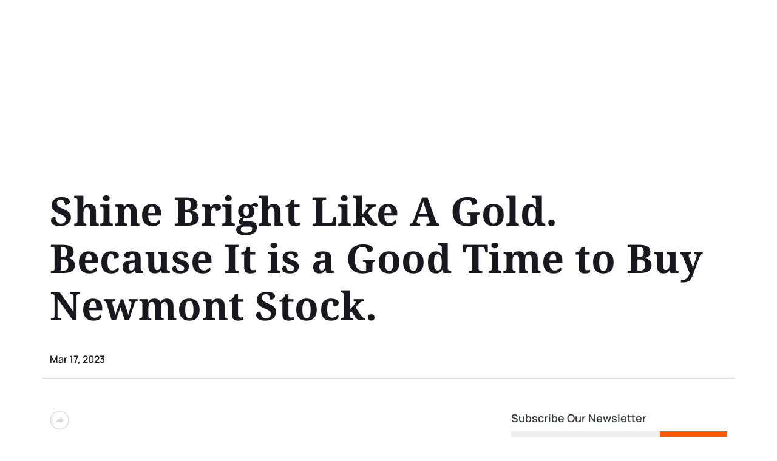

--- FILE ---
content_type: text/html; charset=UTF-8
request_url: https://liquidity-provider.com/news/shine-bright-like-a-gold-because-it-is-a-good-time-to-buy-newmont-stock/
body_size: 18663
content:
<!DOCTYPE html>
<html lang="en">

<head>
    <meta charset="UTF-8" />
    <meta name="theme-color" content="#E3FDFD" />
    <meta name="viewport" content="width=device-width,initial-scale=1">
    <meta name="format-detection" content="telephone=no">
    <title>Shine Bright Like A Gold. Because It is a Good to Buy Newmont</title>
    <link rel="apple-touch-icon" sizes="180x180" href="/apple-touch-icon.png">
    <link rel="icon" type="image/png" sizes="32x32" href="/favicon-32x32.png">
    <link rel="icon" type="image/png" sizes="16x16" href="/favicon-16x16.png">
    <link rel="manifest" href="/site.webmanifest">
    <link rel="mask-icon" href="/safari-pinned-tab.svg" color="#5bbad5">
    <meta name="msapplication-TileColor" content="#ffffff">
    <meta name="theme-color" content="#ffffff">
    	<style>img:is([sizes="auto" i], [sizes^="auto," i]) { contain-intrinsic-size: 3000px 1500px }</style>
	<link rel="alternate" hreflang="en" href="https://liquidity-provider.com/news/shine-bright-like-a-gold-because-it-is-a-good-time-to-buy-newmont-stock/" />
<link rel="alternate" hreflang="x-default" href="https://liquidity-provider.com/news/shine-bright-like-a-gold-because-it-is-a-good-time-to-buy-newmont-stock/" />

<!-- Search Engine Optimization by Rank Math PRO - https://rankmath.com/ -->
<meta name="description" content="Newmont&#039;s stock is still available to buy, and it has finally started to perform as predicted."/>
<meta name="robots" content="follow, index, max-snippet:-1, max-video-preview:-1, max-image-preview:large"/>
<link rel="canonical" href="https://liquidity-provider.com/news/shine-bright-like-a-gold-because-it-is-a-good-time-to-buy-newmont-stock/" />
<meta property="og:locale" content="en_US" />
<meta property="og:type" content="article" />
<meta property="og:title" content="Shine Bright Like A Gold. Because It is a Good to Buy Newmont" />
<meta property="og:description" content="Newmont&#039;s stock is still available to buy, and it has finally started to perform as predicted." />
<meta property="og:url" content="https://liquidity-provider.com/news/shine-bright-like-a-gold-because-it-is-a-good-time-to-buy-newmont-stock/" />
<meta property="og:site_name" content="Liquidity Provider" />
<meta property="og:updated_time" content="2023-03-17T17:02:10+03:00" />
<meta property="og:image" content="https://liquidity-provider.com/app/uploads/2023/03/liquidity-provider.png" />
<meta property="og:image:secure_url" content="https://liquidity-provider.com/app/uploads/2023/03/liquidity-provider.png" />
<meta property="og:image:width" content="1324" />
<meta property="og:image:height" content="894" />
<meta property="og:image:alt" content="Shine Bright Like A Gold. Because It is a Good Time to Buy Newmont Stock." />
<meta property="og:image:type" content="image/png" />
<meta name="twitter:card" content="summary_large_image" />
<meta name="twitter:title" content="Shine Bright Like A Gold. Because It is a Good to Buy Newmont" />
<meta name="twitter:description" content="Newmont&#039;s stock is still available to buy, and it has finally started to perform as predicted." />
<meta name="twitter:image" content="https://liquidity-provider.com/app/uploads/2023/03/liquidity-provider.png" />
<script type="application/ld+json" class="rank-math-schema-pro">{"@context":"https://schema.org","@graph":[{"headline":"Shine Bright Like A Gold. Because It is a Good to Buy Newmont","description":"Newmont&#039;s stock is still available to buy, and it has finally started to perform as predicted.","@type":"Article","datePublished":"2023-03-17T16:31:58+03:00","dateModified":"2023-03-17T17:02:10+03:00","image":{"@type":"ImageObject","url":"https://liquidity-provider.com/app/uploads/2023/03/liquidity-provider.png"},"name":"Shine Bright Like A Gold. Because It is a Good to Buy Newmont","mainEntityOfPage":{"@id":"https://liquidity-provider.com/news/shine-bright-like-a-gold-because-it-is-a-good-time-to-buy-newmont-stock/#webpage"}},{"@type":"Organization","@id":"https://liquidity-provider.com/#organization","name":"Liquidity Provider","url":"https://liquidity-provider.com"},{"@type":"WebSite","@id":"https://liquidity-provider.com/#website","url":"https://liquidity-provider.com","name":"Liquidity Provider","publisher":{"@id":"https://liquidity-provider.com/#organization"},"inLanguage":"en-US"},{"@type":"ImageObject","@id":"https://liquidity-provider.com/app/uploads/2023/03/liquidity-provider.png","url":"https://liquidity-provider.com/app/uploads/2023/03/liquidity-provider.png","width":"1324","height":"894","caption":"Shine Bright Like A Gold. Because It is a Good Time to Buy Newmont Stock.","inLanguage":"en-US"},{"@type":"WebPage","@id":"https://liquidity-provider.com/news/shine-bright-like-a-gold-because-it-is-a-good-time-to-buy-newmont-stock/#webpage","url":"https://liquidity-provider.com/news/shine-bright-like-a-gold-because-it-is-a-good-time-to-buy-newmont-stock/","name":"Shine Bright Like A Gold. Because It is a Good to Buy Newmont","datePublished":"2023-03-17T16:31:58+03:00","dateModified":"2023-03-17T17:02:10+03:00","isPartOf":{"@id":"https://liquidity-provider.com/#website"},"primaryImageOfPage":{"@id":"https://liquidity-provider.com/app/uploads/2023/03/liquidity-provider.png"},"inLanguage":"en-US"}]}</script>
<!-- /Rank Math WordPress SEO plugin -->

<link rel="dns-prefetch" href="https://fonts.googleapis.com">
<link rel="dns-prefetch" href="https://cdnjs.cloudflare.com">
<link rel='preload' as='style' onload="this.onload=null;this.rel='stylesheet'" id='google-fonts-css' href='https://fonts.googleapis.com/css2?family=Noto+Serif%3Awght%40400%3B700&#038;display=swap&#038;ver=6.8.2' type='text/css' media='all' />
<link rel='preload' as='style' onload="this.onload=null;this.rel='stylesheet'" id='font-awesome-css' href='https://cdnjs.cloudflare.com/ajax/libs/font-awesome/5.15.3/css/all.min.css?ver=6.8.2' type='text/css' media='all' />
<link rel='preload' as='style' onload="this.onload=null;this.rel='stylesheet'" id='styles-css' href='https://liquidity-provider.com/app/themes/liquidity-provider/frontend/assets/css/styles.min.css?v=1759410054' type='text/css' media='all' />
<script type="text/javascript" src="https://liquidity-provider.com/app/themes/liquidity-provider/frontend/assets/js/libs/jquery.min.js?ver=6.8.2" id="jquery-js"></script>
<script type="text/javascript" src="https://liquidity-provider.com/app/plugins/b2broker-utm-manager/js/b2broker-utm-manager.js?v=1719240558" id="b2broker-utm-manager-js"></script>
<script type="text/javascript" id="b2bx_loadmore-js-extra">
/* <![CDATA[ */
var b2bx_loadmore_params = {"ajaxurl":"https:\/\/liquidity-provider.com\/wp\/wp-admin\/admin-ajax.php","posts":"{\"page\":0,\"post_type\":\"news\",\"error\":\"\",\"m\":\"\",\"p\":8137,\"post_parent\":\"\",\"subpost\":\"\",\"subpost_id\":\"\",\"attachment\":\"\",\"attachment_id\":0,\"pagename\":\"\",\"page_id\":\"\",\"second\":\"\",\"minute\":\"\",\"hour\":\"\",\"day\":0,\"monthnum\":0,\"year\":0,\"w\":0,\"category_name\":\"\",\"tag\":\"\",\"cat\":\"\",\"tag_id\":\"\",\"author\":\"\",\"author_name\":\"\",\"feed\":\"\",\"tb\":\"\",\"paged\":0,\"meta_key\":\"\",\"meta_value\":\"\",\"preview\":\"\",\"s\":\"\",\"sentence\":\"\",\"title\":\"\",\"fields\":\"all\",\"menu_order\":\"\",\"embed\":\"\",\"category__in\":[],\"category__not_in\":[],\"category__and\":[],\"post__in\":[],\"post__not_in\":[],\"post_name__in\":[],\"tag__in\":[],\"tag__not_in\":[],\"tag__and\":[],\"tag_slug__in\":[],\"tag_slug__and\":[],\"post_parent__in\":[],\"post_parent__not_in\":[],\"author__in\":[],\"author__not_in\":[],\"search_columns\":[],\"name\":\"shine-bright-like-a-gold-because-it-is-a-good-time-to-buy-newmont-stock\",\"ignore_sticky_posts\":false,\"suppress_filters\":false,\"cache_results\":true,\"update_post_term_cache\":true,\"update_menu_item_cache\":false,\"lazy_load_term_meta\":true,\"update_post_meta_cache\":true,\"posts_per_page\":10,\"nopaging\":false,\"comments_per_page\":\"50\",\"no_found_rows\":false,\"order\":\"DESC\",\"news\":\"shine-bright-like-a-gold-because-it-is-a-good-time-to-buy-newmont-stock\"}","current_page":"1","max_page":"0"};
/* ]]> */
</script>
<script type="text/javascript" src="https://liquidity-provider.com/app/themes/liquidity-provider/frontend/assets/js/loadmore.js?ver=6.8.2" id="b2bx_loadmore-js"></script>
<link rel="https://api.w.org/" href="https://liquidity-provider.com/wp-json/" /><link rel="alternate" title="JSON" type="application/json" href="https://liquidity-provider.com/wp-json/wp/v2/news/8137" /><link rel="EditURI" type="application/rsd+xml" title="RSD" href="https://liquidity-provider.com/wp/xmlrpc.php?rsd" />
<meta name="generator" content="WordPress 6.8.2" />
<link rel='shortlink' href='https://liquidity-provider.com/?p=8137' />
<link rel="alternate" title="oEmbed (JSON)" type="application/json+oembed" href="https://liquidity-provider.com/wp-json/oembed/1.0/embed?url=https%3A%2F%2Fliquidity-provider.com%2Fnews%2Fshine-bright-like-a-gold-because-it-is-a-good-time-to-buy-newmont-stock%2F" />
<link rel="alternate" title="oEmbed (XML)" type="text/xml+oembed" href="https://liquidity-provider.com/wp-json/oembed/1.0/embed?url=https%3A%2F%2Fliquidity-provider.com%2Fnews%2Fshine-bright-like-a-gold-because-it-is-a-good-time-to-buy-newmont-stock%2F&#038;format=xml" />
<meta name="generator" content="WPML ver:4.6.11 stt:1,2;" />
		<style type="text/css" id="wp-custom-css">
			.screen-reader-response{display:none!important}

.dark-mode h3 mark {
	color: #fff;
}		</style>
		</head>

<body class="wp-singular news-template-default single single-news postid-8137 wp-theme-liquidity-provider">

    
        <!-- Google Tag Manager (noscript) -->
        <noscript>
            <iframe src="https://www.googletagmanager.com/ns.html?id=GTM-KWG6FJH" height="0" width="0" style="display:none;visibility:hidden"></iframe>
        </noscript>
        <!-- End Google Tag Manager (noscript) -->
        <div class="wrapper" style="visibility: hidden;">
            <div class="header_block">
            <header id="ajax_header"></header>
            </div>

        
<main class="b2b__home b2b__single_article">
    <section class="b2b__top">
        <div class="container">
            <div class="row">
                <div class="col-sm-12 b2b__top_box">
                    <h1 class="b2b__top_title">Shine Bright Like A Gold. Because It is a Good Time to Buy Newmont Stock.</h1>
                    <div class="b2b__top_article_info">
                                                    <p class="b2b__top_article_info__day">Mar 17, 2023</p>
							                        <div class="b2b_share hide-pc">
                            <svg width="32" height="32" viewBox="0 0 32 32" fill="none" xmlns="http://www.w3.org/2000/svg">
                                <circle cx="16.25" cy="15.8662" r="14.75" stroke="#D9D9D9" stroke-width="1.31111" />
                                <path d="M17.573 13.5155V10.6782L20.6587 13.7639L23.1328 16.238L20.6148 18.3364L17.573 20.8715V18.0952C12.2329 17.6927 10.3619 20.783 10.3619 20.783C10.3619 18.8576 10.5206 16.8595 12.0343 15.3464C13.7938 13.5863 16.3419 13.4617 17.573 13.5155Z" fill="#D9D9D9" />
                            </svg>
                        </div>
                    </div>
                    <div class="b2b_share_items hide-pc">
                        <div class="share_items_list">
                            
<a target="_blank" rel="nofollow" href="https://www.facebook.com/sharer.php?u=https://liquidity-provider.com/news/shine-bright-like-a-gold-because-it-is-a-good-time-to-buy-newmont-stock/">
    <i class="fab fa-facebook-f"></i>
</a>
<a target="_blank" rel="nofollow" href="https://www.linkedin.com/shareArticle?mini=true&url=https://liquidity-provider.com/news/shine-bright-like-a-gold-because-it-is-a-good-time-to-buy-newmont-stock/">
    <i class="fab fa-linkedin-in"></i>
</a>
<a target="_blank" rel="nofollow" href="https://twitter.com/share?url=https://liquidity-provider.com/news/shine-bright-like-a-gold-because-it-is-a-good-time-to-buy-newmont-stock/">
    <i class="fab fa-twitter"></i>
</a>
                        </div>
                    </div>
                </div>
            </div>
        </div>
    </section>

    <section class="b2b__newspaper">
        <div class="container">
            <div class="row b2b__newspaper_general_row">

                <div class="col-sm-0 col-md-1 hide_mobile">
                    <div class="b2b_share">
                        <svg width="32" height="32" viewBox="0 0 32 32" fill="none" xmlns="http://www.w3.org/2000/svg">
                            <circle cx="16.25" cy="15.8662" r="14.75" stroke="#D9D9D9" stroke-width="1.31111" />
                            <path d="M17.573 13.5155V10.6782L20.6587 13.7639L23.1328 16.238L20.6148 18.3364L17.573 20.8715V18.0952C12.2329 17.6927 10.3619 20.783 10.3619 20.783C10.3619 18.8576 10.5206 16.8595 12.0343 15.3464C13.7938 13.5863 16.3419 13.4617 17.573 13.5155Z" fill="#D9D9D9" />
                        </svg>
                    </div>
                    <div class="b2b_share_items">
                        
<a target="_blank" rel="nofollow" href="https://www.facebook.com/sharer.php?u=https://liquidity-provider.com/news/shine-bright-like-a-gold-because-it-is-a-good-time-to-buy-newmont-stock/">
    <i class="fab fa-facebook-f"></i>
</a>
<a target="_blank" rel="nofollow" href="https://www.linkedin.com/shareArticle?mini=true&url=https://liquidity-provider.com/news/shine-bright-like-a-gold-because-it-is-a-good-time-to-buy-newmont-stock/">
    <i class="fab fa-linkedin-in"></i>
</a>
<a target="_blank" rel="nofollow" href="https://twitter.com/share?url=https://liquidity-provider.com/news/shine-bright-like-a-gold-because-it-is-a-good-time-to-buy-newmont-stock/">
    <i class="fab fa-twitter"></i>
</a>
                    </div>
                </div>
                <div class="col-sm-12 col-md-6 col-lg-6 b2b-col-content">
                    <div class="b2b__newspaper_box">
                        <div class="b2b__newspaper_box__picture">
                                                    </div>
                    </div>
                    <div class="b2b__newspaper_box"><p>The stock of gold miner Newmont has finally begun to perform as expected, and it is still possible to purchase.</p><p>We suggested in September that Newmont (NEM) was undervalued and that the price of gold may rise, both of which would eventually help lift the stock. Initially, shares didn't move much, losing 4.5% from when we recommended it and the low point in early March. That may be attributed to a slight increase in the price of gold, but that didn't necessarily assist because investors began selecting riskier assets as the economy appeared to be recovering.</p><p>Yet recently, the price of Newmont has begun to rise. Since that March low, it has increased by nearly 9.6%, while the S&P 500 has remained almost unchanged. Credit investors are seeking safe havens due to problems in the banking industry for the rise in <a href="/news/gold-prices-finish-lower-as-treasury-yields-rise/">gold prices</a>. The fact that the issues at Silicon Valley Bank and First Republic Bank (FRC) threatened to slow economic development and cause the Federal Reserve to stop raising interest rates, maybe as soon as this week's meeting, doesn't hurt either. From March's start to Thursday's closing, gold rose 4.7%.</p><p>The company stated on its fourth-quarter earnings call that the high end of its guidance range would slightly increase this year's production over last year's, so yes, factors like production do matter. However, if Newmont can sell the same amount of gold for a higher price, it will increase overall sales. Sales are already predicted by analysts to increase by 3.7% from last year to $12.36 billion this year.</p></div>                                                    <picture>
                                <source
                srcset="https://liquidity-provider.com/app/uploads/2023/03/unnamed.png.webp"
                type="image/webp"
                                >
                                        <source
                srcset="https://liquidity-provider.com/app/uploads/2023/03/unnamed.png"
                type="image/png"
                                >
                                        <img class=""
             decoding="async"
             loading="lazy"
             fetchpriority="low"
             src="https://liquidity-provider.com/app/uploads/2023/03/unnamed.png"
             alt="https://liquidity-provider.com/app/uploads/2023/03/unnamed.png"
             title="https://liquidity-provider.com/app/uploads/2023/03/unnamed.png">
                            </picture>
                                
                                                                <p class="b2b__newspaper_box_p">According to analyst Mike Dudas of Vertical Research Group, the price of gold is what matters the most and will ultimately determine his sales projections.
<br><br>
As the sales gain was achieved without adding any additional effort, Newmont's profitability should likewise increase. Remember, there are other factors besides gold prices that affect earnings. The firm reported fourth-quarter revenues of $3.2 billion in February, above projections of $3.09 billion. Still, the gross margin fell short of expectations due to the cost of sales of $1.78 billion, which was more than anticipated at $1.5 billion. Increased wages, rising energy prices, and other factors contributed to greater expenses, resulting in a net loss.
<br><br>
Yet, it's now probable that gold prices will rise, and those price rises will slow down. According to FactSet, analysts anticipate Ebitda, or earnings before interest, tax, and non-cash expenditures, will increase 11.4% to $5.07 billion this year.
<br><br>
"As gold prices move higher and costs moderate, you should see some margin and cash-flow growth for the company, and that's what investors will be looking at," Dudas says.
<br><br>
As a result, Newmont's stock still appears affordable despite its recent surge. Below its five-year average of nine times, it trades at 6.7 times enterprise value to Ebitda. Even while FactSet's average analyst price goal of $55.87 indicates a gain of 22%, Dudas has a $60 price target on the stock, up 31% from Thursday's finish of $45.78.
<br><br>
There's no need to wade knee-deep through a stream. It appears that Newmont is a more straightforward method for locating gold.</p>
                                                                    </div>
                <div class="col-sm-12 offset-md-1 col-md-4 offset-lg-1  col-lg-4 b2b__sidebar">
                                            <div id="page_subscribe" class="subscribe_form">
                            <h3>Subscribe Our Newsletter</h3>
<div class="_form_88"></div><script src="https://b2broker.activehosted.com/f/embed.php?id=88" type="text/javascript" charset="utf-8"></script>                        </div>
                                        <div class="b2b__sidebar_body">                            <div class="b2b__news_single_box">
                                <a href="https://liquidity-provider.com/news/stagflation-2-0-why-experts-are-sounding-the-alarm-on-the-us-economy/" class="b2b__news_single_box_link">
                                                        <picture>
                            <source
                srcset="https://liquidity-provider.com/app/uploads/2025/02/image-35-500x334.png.webp 500w"
                type="image/webp"
            media="(max-width: 500px)"            sizes="500px"        >
                <source
                srcset="https://liquidity-provider.com/app/uploads/2025/02/image-35-500x334.png 500w"
                type="image/png"
            media="(max-width: 500px)"            sizes="500px"        >
                <source
                srcset="https://liquidity-provider.com/app/uploads/2025/02/image-35-800x534.png.webp 800w"
                type="image/webp"
            media="(max-width: 800px)"            sizes="800px"        >
                <source
                srcset="https://liquidity-provider.com/app/uploads/2025/02/image-35-800x534.png 800w"
                type="image/png"
            media="(max-width: 800px)"            sizes="800px"        >
                <source
                srcset="https://liquidity-provider.com/app/uploads/2025/02/image-35-1000x667.png.webp 1000w"
                type="image/webp"
            media="(max-width: 1000px)"            sizes="1000px"        >
                <source
                srcset="https://liquidity-provider.com/app/uploads/2025/02/image-35-1000x667.png 1000w"
                type="image/png"
            media="(max-width: 1000px)"            sizes="1000px"        >
                <source
                srcset="https://liquidity-provider.com/app/uploads/2025/02/image-35.png.webp 1500w"
                type="image/webp"
                        sizes="1500px"        >
                <source
                srcset="https://liquidity-provider.com/app/uploads/2025/02/image-35.png 1500w"
                type="image/png"
                        sizes="1500px"        >
        
                            <img class="b2b__news_box_img"
                                 decoding="async"
                                 loading="lazy"
                                 fetchpriority="low"
                                 src="https://liquidity-provider.com/app/uploads/2025/02/image-35-800x534.png"
                                 srcset="https://liquidity-provider.com/app/uploads/2025/02/image-35-500x334.png 500w, https://liquidity-provider.com/app/uploads/2025/02/image-35-800x534.png 800w, https://liquidity-provider.com/app/uploads/2025/02/image-35-1000x667.png 1000w, https://liquidity-provider.com/app/uploads/2025/02/image-35.png"
                                 sizes="(max-width: 500px) 500px, (max-width: 800px) 800px, (max-width: 1000px) 1000px"
                                 alt="Stagflation 2.0? US Economy at a Crossroads"
                                 title="Stagflation 2.0? US Economy at a Crossroads">

                    </picture>
                                                    </a>
                                <div class="b2b__news_box_info">
                                                                            <p class="b2b__news_box_state">Alexander</p>
                                    
                                    <a href="https://liquidity-provider.com/news/stagflation-2-0-why-experts-are-sounding-the-alarm-on-the-us-economy/" class="b2b__news_box_title">Stagflation 2.0? Why Experts Are Sounding the Alarm on the US Economy</a>
                                    <p class="b2b__news_box_description">Stagflation fears grow as US inflation rises, tariffs increase costs, and economic growth slows. Will the economy avoid a repeat of the 1970s crisis?
</p>
                                    <a class="b2b-term" target="_blank" href="https://liquidity-provider.com/news-banks-and-finance/">Banks and Finance</a>                                </div>
                            </div>
                                                        <div class="b2b__news_single_box">
                                <a href="https://liquidity-provider.com/news/amazon-is-splitting-its-stock-why-it-wants-a-lower-share-price/" class="b2b__news_single_box_link">
                                                        <picture>
                            <source
                srcset="https://liquidity-provider.com/app/uploads/2022/03/dizajn-bez-nazvaniya-2022-03-11t182720.081-250x169.png.webp 250w"
                type="image/webp"
            media="(max-width: 250px)"            sizes="250px"        >
                <source
                srcset="https://liquidity-provider.com/app/uploads/2022/03/dizajn-bez-nazvaniya-2022-03-11t182720.081-250x169.png 250w"
                type="image/png"
            media="(max-width: 250px)"            sizes="250px"        >
                <source
                srcset="https://liquidity-provider.com/app/uploads/2022/03/dizajn-bez-nazvaniya-2022-03-11t182720.081-800x540.png.webp 800w"
                type="image/webp"
            media="(max-width: 800px)"            sizes="800px"        >
                <source
                srcset="https://liquidity-provider.com/app/uploads/2022/03/dizajn-bez-nazvaniya-2022-03-11t182720.081-800x540.png 800w"
                type="image/png"
            media="(max-width: 800px)"            sizes="800px"        >
                <source
                srcset="https://liquidity-provider.com/app/uploads/2022/03/dizajn-bez-nazvaniya-2022-03-11t182720.081-768x519.png.webp 768w"
                type="image/webp"
            media="(max-width: 768px)"            sizes="768px"        >
                <source
                srcset="https://liquidity-provider.com/app/uploads/2022/03/dizajn-bez-nazvaniya-2022-03-11t182720.081-768x519.png 768w"
                type="image/png"
            media="(max-width: 768px)"            sizes="768px"        >
                <source
                srcset="https://liquidity-provider.com/app/uploads/2022/03/dizajn-bez-nazvaniya-2022-03-11t182720.081-1024x691.png.webp 1024w"
                type="image/webp"
            media="(max-width: 1024px)"            sizes="1024px"        >
                <source
                srcset="https://liquidity-provider.com/app/uploads/2022/03/dizajn-bez-nazvaniya-2022-03-11t182720.081-1024x691.png 1024w"
                type="image/png"
            media="(max-width: 1024px)"            sizes="1024px"        >
                <source
                srcset="https://liquidity-provider.com/app/uploads/2022/03/dizajn-bez-nazvaniya-2022-03-11t182720.081.png.webp 1324w"
                type="image/webp"
                        sizes="1324px"        >
                <source
                srcset="https://liquidity-provider.com/app/uploads/2022/03/dizajn-bez-nazvaniya-2022-03-11t182720.081.png 1324w"
                type="image/png"
                        sizes="1324px"        >
        
                            <img class="b2b__news_box_img"
                                 decoding="async"
                                 loading="lazy"
                                 fetchpriority="low"
                                 src="https://liquidity-provider.com/app/uploads/2022/03/dizajn-bez-nazvaniya-2022-03-11t182720.081-800x540.png"
                                 srcset="https://liquidity-provider.com/app/uploads/2022/03/dizajn-bez-nazvaniya-2022-03-11t182720.081-250x169.png 250w, https://liquidity-provider.com/app/uploads/2022/03/dizajn-bez-nazvaniya-2022-03-11t182720.081-800x540.png 800w, https://liquidity-provider.com/app/uploads/2022/03/dizajn-bez-nazvaniya-2022-03-11t182720.081-768x519.png 768w, https://liquidity-provider.com/app/uploads/2022/03/dizajn-bez-nazvaniya-2022-03-11t182720.081-1024x691.png 1024w, https://liquidity-provider.com/app/uploads/2022/03/dizajn-bez-nazvaniya-2022-03-11t182720.081.png"
                                 sizes="(max-width: 250px) 250px, (max-width: 800px) 800px, (max-width: 768px) 768px, (max-width: 1024px) 1024px"
                                 alt="Amazon Is Splitting Its Stock. Why It Wants A Lower Share Price"
                                 title="Amazon Is Splitting Its Stock. Why It Wants A Lower Share Price">

                    </picture>
                                                    </a>
                                <div class="b2b__news_box_info">
                                    
                                    <a href="https://liquidity-provider.com/news/amazon-is-splitting-its-stock-why-it-wants-a-lower-share-price/" class="b2b__news_box_title">Amazon Is Splitting Its Stock. Why It Wants A Lower Share Price</a>
                                    <p class="b2b__news_box_description">The Amazon split comes on the heels of Alphabet's announcement in February that it would split its shares 20-for-1 beginning July 15. In 2020, Apple will divide its shares four-for-one.</p>
                                    <a class="b2b-term" target="_blank" href="https://liquidity-provider.com/news-stocks/">Stocks</a>                                </div>
                            </div>
                                                <style>
                @media only screen and (min-width: 768px) {
                    img.hidden-desktop {
                        display: none;
                    }
                }
                @media only screen and (max-width: 767px) {
                    img.hidden-mobile {
                        display: none;
                    }
                }
            </style>
            <div class="b2b__adv_banner b2b__adv_banner_article_content">
                <div class="b2b__adv_banner__wrapper">
                    <a href="https://b2broker.com/products/liquidity/?utm_source=lp&#038;utm_medium=banner&#038;utm_campaign=sidebar+banner+single+article&#038;roistat_visit=3102768#ultimate-solution">
                                            <picture>
                            <source
                srcset="https://liquidity-provider.com/app/uploads/2024/04/advertising-banner-21-500x489.png.webp 500w"
                type="image/webp"
            media="(max-width: 500px)"            sizes="500px"        >
                <source
                srcset="https://liquidity-provider.com/app/uploads/2024/04/advertising-banner-21-500x489.png 500w"
                type="image/png"
            media="(max-width: 500px)"            sizes="500px"        >
                <source
                srcset="https://liquidity-provider.com/app/uploads/2024/04/advertising-banner-21-800x782.png.webp 800w"
                type="image/webp"
            media="(max-width: 800px)"            sizes="800px"        >
                <source
                srcset="https://liquidity-provider.com/app/uploads/2024/04/advertising-banner-21-800x782.png 800w"
                type="image/png"
            media="(max-width: 800px)"            sizes="800px"        >
                <source
                srcset="https://liquidity-provider.com/app/uploads/2024/04/advertising-banner-21.png.webp 884w"
                type="image/webp"
                        sizes="884px"        >
                <source
                srcset="https://liquidity-provider.com/app/uploads/2024/04/advertising-banner-21.png 884w"
                type="image/png"
                        sizes="884px"        >
        
                            <img class="b2b__adv_banner-img hidden-mobile"
                                 decoding="async"
                                 loading="eager"
                                 fetchpriority="high"
                                 src="https://liquidity-provider.com/app/uploads/2024/04/advertising-banner-21-800x782.png"
                                 srcset="https://liquidity-provider.com/app/uploads/2024/04/advertising-banner-21-500x489.png 500w, https://liquidity-provider.com/app/uploads/2024/04/advertising-banner-21-800x782.png 800w, https://liquidity-provider.com/app/uploads/2024/04/advertising-banner-21.png"
                                 sizes="(max-width: 500px) 500px, (max-width: 800px) 800px"
                                 alt="B2BROKER Liquidity"
                                 title="B2BROKER Liquidity">

                    </picture>
                                                                <picture>
                            <source
                srcset="https://liquidity-provider.com/app/uploads/2024/04/advertising-banner-3-2-500x441.png.webp 500w"
                type="image/webp"
            media="(max-width: 500px)"            sizes="500px"        >
                <source
                srcset="https://liquidity-provider.com/app/uploads/2024/04/advertising-banner-3-2-500x441.png 500w"
                type="image/png"
            media="(max-width: 500px)"            sizes="500px"        >
                <source
                srcset="https://liquidity-provider.com/app/uploads/2024/04/advertising-banner-3-2.png.webp 680w"
                type="image/webp"
                        sizes="680px"        >
                <source
                srcset="https://liquidity-provider.com/app/uploads/2024/04/advertising-banner-3-2.png 680w"
                type="image/png"
                        sizes="680px"        >
        
                            <img class="b2b__adv_banner-img b2b__adv_banner-img-mobile hidden-desktop"
                                 decoding="async"
                                 loading="eager"
                                 fetchpriority="high"
                                 src="https://liquidity-provider.com/app/uploads/2024/04/advertising-banner-3-2.png"
                                 srcset="https://liquidity-provider.com/app/uploads/2024/04/advertising-banner-3-2-500x441.png 500w, https://liquidity-provider.com/app/uploads/2024/04/advertising-banner-3-2.png"
                                 sizes="(max-width: 500px) 500px"
                                 alt="B2BROKER Liquidity"
                                 title="B2BROKER Liquidity">

                    </picture>
                                        </a>
                    <div onclick="this.parentNode.style.display='none'" class="b2b__adv_banner-sponsored">
                                                    Sponsored                                                <svg width="16" height="16" viewBox="0 0 16 16" fill="none" xmlns="http://www.w3.org/2000/svg">
                            <path d="M8 16C12.4183 16 16 12.4183 16 8C16 3.58172 12.4183 0 8 0C3.58172 0 0 3.58172 0 8C0 12.4183 3.58172 16 8 16Z" fill="#9B9DA7" fill-opacity="0.2"/>
                            <path d="M10.016 10.5548C10.1648 10.7035 10.406 10.7035 10.5548 10.5548C10.7035 10.406 10.7035 10.1648 10.5548 10.016L8.53842 7.99967L10.5548 5.98333C10.7035 5.83456 10.7035 5.59336 10.5548 5.44459C10.406 5.29581 10.1648 5.29581 10.016 5.44459L7.99967 7.46093L5.98333 5.44459C5.83456 5.29581 5.59336 5.29581 5.44459 5.44459C5.29581 5.59336 5.29581 5.83456 5.44459 5.98333L7.46093 7.99967L5.44459 10.016C5.29582 10.1648 5.29582 10.406 5.44459 10.5548C5.59336 10.7035 5.83456 10.7035 5.98333 10.5548L7.99967 8.53842L10.016 10.5548Z" fill="#9B9DA7"/>
                        </svg>
                    </div>
                </div>
            </div>
            </div>

                </div>

            </div>
        </div>
    </section>

    <section class="b2b__bottom">
        <div class="container">
            <div class="row">
                 <div class="b2b__sidebar_body"><div class="row">                            <div class="col-sm-12 col-lg-7 col-xl-8 b2b__bottom_gray_col">
                                <a href="https://liquidity-provider.com/articles/tips-on-finding-crypto-liquidity-providers-in-2023/" aria-label="link to Tips On Finding Crypto Liquidity Providers In 2023" title="link to Tips On Finding Crypto Liquidity Providers In 2023" class="d-contents">
                                    <div class="b2b__bottom_preview">
                                                                                    <span class="b2b__bottom_preview_state">Anna</span>
                                                                                <h2 class="b2b__bottom_review_title">
                                            <b>Tips On Finding Crypto Liquidity Providers In 2023</b>
                                            <br>
                                            <span> Picking out a reliable crypto liquidity provider can drive your crypto business forward though it might seem challenging. </span>
                                        </h2>
                                        <span class="b2b__discover_emblem">discover</span>
                                    </div>
                                </a>
                            </div>
                                                        <div class="col-sm-12 col-lg-4 offset-lg-1 offset-xl-0">
                                <div class="d-contents">
                                    <div class="b2b__news_single_box">
                                        <a href="https://liquidity-provider.com/articles/12-best-staking-crypto-coins-with-highest-staking-rewards-in-2024/" class="b2b__news_single_box_link">
                                                                <picture>
                            <source
                srcset="https://liquidity-provider.com/app/uploads/2024/04/best-crypto-to-stake-500x338.png.webp 500w"
                type="image/webp"
            media="(max-width: 500px)"            sizes="500px"        >
                <source
                srcset="https://liquidity-provider.com/app/uploads/2024/04/best-crypto-to-stake-500x338.png 500w"
                type="image/png"
            media="(max-width: 500px)"            sizes="500px"        >
                <source
                srcset="https://liquidity-provider.com/app/uploads/2024/04/best-crypto-to-stake-800x540.png.webp 800w"
                type="image/webp"
            media="(max-width: 800px)"            sizes="800px"        >
                <source
                srcset="https://liquidity-provider.com/app/uploads/2024/04/best-crypto-to-stake-800x540.png 800w"
                type="image/png"
            media="(max-width: 800px)"            sizes="800px"        >
                <source
                srcset="https://liquidity-provider.com/app/uploads/2024/04/best-crypto-to-stake-1000x675.png.webp 1000w"
                type="image/webp"
            media="(max-width: 1000px)"            sizes="1000px"        >
                <source
                srcset="https://liquidity-provider.com/app/uploads/2024/04/best-crypto-to-stake-1000x675.png 1000w"
                type="image/png"
            media="(max-width: 1000px)"            sizes="1000px"        >
                <source
                srcset="https://liquidity-provider.com/app/uploads/2024/04/best-crypto-to-stake.png.webp 1324w"
                type="image/webp"
                        sizes="1324px"        >
                <source
                srcset="https://liquidity-provider.com/app/uploads/2024/04/best-crypto-to-stake.png 1324w"
                type="image/png"
                        sizes="1324px"        >
        
                            <img class="b2b__news_box_img"
                                 decoding="async"
                                 loading="lazy"
                                 fetchpriority="low"
                                 src="https://liquidity-provider.com/app/uploads/2024/04/best-crypto-to-stake-800x540.png"
                                 srcset="https://liquidity-provider.com/app/uploads/2024/04/best-crypto-to-stake-500x338.png 500w, https://liquidity-provider.com/app/uploads/2024/04/best-crypto-to-stake-800x540.png 800w, https://liquidity-provider.com/app/uploads/2024/04/best-crypto-to-stake-1000x675.png 1000w, https://liquidity-provider.com/app/uploads/2024/04/best-crypto-to-stake.png"
                                 sizes="(max-width: 500px) 500px, (max-width: 800px) 800px, (max-width: 1000px) 1000px"
                                 alt="12 Best Staking Crypto Coins in 2024"
                                 title="12 Best Staking Crypto Coins in 2024">

                    </picture>
                                                            </a>
                                        <div class="b2b__news_box_info">
                                            <p class="b2b__news_box_state">Alexander</p>
                                            <a href="https://liquidity-provider.com/articles/12-best-staking-crypto-coins-with-highest-staking-rewards-in-2024/" class="b2b__news_box_title">12 Best Staking Crypto Coins with Highest Staking Rewards in 2024</a>
                                            <p class="b2b__news_box_description">Crypto staking is a popular investment strategy for passively earning on crypto holdings. What are the best cryptos to stake in 2024?
</p>

                                            <a class="b2b-term" target="_blank" href="https://liquidity-provider.com/articles-crypto-payments/">Crypto Payments</a>                                        </div>
                                    </div>
                                </div>
                            </div>

                            </div></div>

            </div>
        </div>
    </section>

</main>

    <footer>
        <div class="b2b__footer-top">
            <div class="container">
                <div class="row b2b__footer-top-row_first">
                    <div class="col-sm-12 b2b__footer-top-first_box" data-bs-toggle="modal"
                        data-bs-target="#exampleModal">
                                            <picture>
                            <source
                srcset="https://liquidity-provider.com/app/uploads/2024/01/contactbg-250x30.png.webp 250w"
                type="image/webp"
            media="(max-width: 250px)"            sizes="250px"        >
                <source
                srcset="https://liquidity-provider.com/app/uploads/2024/01/contactbg-250x30.png 250w"
                type="image/png"
            media="(max-width: 250px)"            sizes="250px"        >
                <source
                srcset="https://liquidity-provider.com/app/uploads/2024/01/contactbg-800x95.png.webp 800w"
                type="image/webp"
            media="(max-width: 800px)"            sizes="800px"        >
                <source
                srcset="https://liquidity-provider.com/app/uploads/2024/01/contactbg-800x95.png 800w"
                type="image/png"
            media="(max-width: 800px)"            sizes="800px"        >
                <source
                srcset="https://liquidity-provider.com/app/uploads/2024/01/contactbg-768x91.png.webp 768w"
                type="image/webp"
            media="(max-width: 768px)"            sizes="768px"        >
                <source
                srcset="https://liquidity-provider.com/app/uploads/2024/01/contactbg-768x91.png 768w"
                type="image/png"
            media="(max-width: 768px)"            sizes="768px"        >
                <source
                srcset="https://liquidity-provider.com/app/uploads/2024/01/contactbg-1600x190.png.webp 1500w"
                type="image/webp"
            media="(max-width: 1500px)"            sizes="1500px"        >
                <source
                srcset="https://liquidity-provider.com/app/uploads/2024/01/contactbg-1600x190.png 1500w"
                type="image/png"
            media="(max-width: 1500px)"            sizes="1500px"        >
                <source
                srcset="https://liquidity-provider.com/app/uploads/2024/01/contactbg-1536x182.png.webp 1536w"
                type="image/webp"
            media="(max-width: 1536px)"            sizes="1536px"        >
                <source
                srcset="https://liquidity-provider.com/app/uploads/2024/01/contactbg-1536x182.png 1536w"
                type="image/png"
            media="(max-width: 1536px)"            sizes="1536px"        >
                <source
                srcset="https://liquidity-provider.com/app/uploads/2024/01/contactbg-2048x243.png.webp 2048w"
                type="image/webp"
            media="(max-width: 2048px)"            sizes="2048px"        >
                <source
                srcset="https://liquidity-provider.com/app/uploads/2024/01/contactbg-2048x243.png 2048w"
                type="image/png"
            media="(max-width: 2048px)"            sizes="2048px"        >
                <source
                srcset="https://liquidity-provider.com/app/uploads/2024/01/contactbg-2048x243.png.webp 4201w"
                type="image/webp"
                        sizes="4201px"        >
                <source
                srcset="https://liquidity-provider.com/app/uploads/2024/01/contactbg-2048x243.png 4201w"
                type="image/png"
                        sizes="4201px"        >
        
                            <img class="b2b__footer-top-first_box__img"
                                 decoding="async"
                                 loading="lazy"
                                 fetchpriority="low"
                                 src="https://liquidity-provider.com/app/uploads/2024/01/contactbg-800x95.png"
                                 srcset="https://liquidity-provider.com/app/uploads/2024/01/contactbg-250x30.png 250w, https://liquidity-provider.com/app/uploads/2024/01/contactbg-800x95.png 800w, https://liquidity-provider.com/app/uploads/2024/01/contactbg-768x91.png 768w, https://liquidity-provider.com/app/uploads/2024/01/contactbg-1600x190.png 1500w, https://liquidity-provider.com/app/uploads/2024/01/contactbg-1536x182.png 1536w, https://liquidity-provider.com/app/uploads/2024/01/contactbg-2048x243.png 2048w, https://liquidity-provider.com/app/uploads/2024/01/contactbg-2048x243.png"
                                 sizes="(max-width: 250px) 250px, (max-width: 800px) 800px, (max-width: 768px) 768px, (max-width: 1500px) 1500px, (max-width: 1536px) 1536px, (max-width: 2048px) 2048px"
                                 alt="Contact us bg"
                                 title="contactbg">

                    </picture>
                                            <div class="b2b__footer-top_box">
                                                            <h2 class="b2b__footer-top_box_title">
                                    Contact Us                                </h2>
								                                <p>
                                    Contact the Liquidity Provider<br> for any questions and advertising inquiries<a href="https://b2broker.com/" style="opacity:0;font-size:0; width:0px;height:0px;z-index:-2">b2broker</a>                                </p>
                                                    </div>
                                                    <button type="button" class="modal-btn">
                                Contact Us                            </button>
                                            </div>
                                            <div class="modal fade" id="exampleModal" tabindex="-1" aria-labelledby="exampleModalLabel"
                            aria-hidden="true">
                            <div class="modal-dialog modal-dialog-centered">
                                <div class="modal-content">
                                    <div class="modal-header">
                                        <button type="button" class="btn-close" data-bs-dismiss="modal"
                                                aria-label="Close">
                                            <i class="fas fa-times"></i></button>
                                    </div>
                                    <div class="modal-body">
                                        
<div class="wpcf7 no-js" id="wpcf7-f5-o1" lang="ru-RU" dir="ltr" data-wpcf7-id="5">
<div class="screen-reader-response"><p role="status" aria-live="polite" aria-atomic="true"></p> <ul></ul></div>
<form action="/news/chinas-economic-wobbles-cast-long-shadow-for-asia/#wpcf7-f5-o1" method="post" class="wpcf7-form init b2b_contact_from form-with-success-overlay" aria-label="Contact form" novalidate="novalidate" data-status="init">
<fieldset class="hidden-fields-container"><input type="hidden" name="_wpcf7" value="5" /><input type="hidden" name="_wpcf7_version" value="6.1.1" /><input type="hidden" name="_wpcf7_locale" value="ru_RU" /><input type="hidden" name="_wpcf7_unit_tag" value="wpcf7-f5-o1" /><input type="hidden" name="_wpcf7_container_post" value="0" /><input type="hidden" name="_wpcf7_posted_data_hash" value="" />
</fieldset>
<h3 class="modal_title">Please fill out this contact form to get in touch with us</h3>


<div class="modal-inputs">
<span class="wpcf7-form-control-wrap" data-name="customer-name"><input size="40" maxlength="400" class="wpcf7-form-control wpcf7-text wpcf7-validates-as-required modal-elem" aria-required="true" aria-invalid="false" placeholder="Name" value="" type="text" name="customer-name" /></span>
<span class="wpcf7-form-control-wrap" data-name="customer-email"><input size="40" maxlength="400" class="wpcf7-form-control wpcf7-email wpcf7-validates-as-required wpcf7-text wpcf7-validates-as-email modal-elem" aria-required="true" aria-invalid="false" placeholder="Email" value="" type="email" name="customer-email" /></span>
</div>
<div class="modal-textarea">
<span class="wpcf7-form-control-wrap" data-name="customer-comment"><textarea cols="10" rows="1" maxlength="2000" class="wpcf7-form-control wpcf7-textarea modal-elem" aria-invalid="false" placeholder="Comment" name="customer-comment"></textarea></span>
<p class="modal-textarea-info"><span id="textarea-counter"></span> / 3000</p>
</div>

<p class="modal-privacy">By clicking “Get in touch” button, you agree 
to the <a href="https://liquidity-provider.com/privacy-policy/">privacy policy</a></p>

<input class="wpcf7-form-control wpcf7-submit has-spinner modal-submit" type="submit" value="Get in touch" /><div class="wpcf7-response-output" aria-hidden="true"></div>
</form>
</div>
                                        <div class="success-overlay">
                                            <div class="success-overlay__title">Successful!</div><div class="success-overlay__text">Thank you for your request. <br />
We will contact you shortly.</div><div class="success-overlay__button" data-bs-dismiss="modal"
                                                aria-label="Close">Close</div>                                        </div>
                                    </div>
                                </div>
                            </div>
                        </div>
                                        <div class="col-sm-12 col-lg-12 b2b__footer-top-slider">
                        <div class="b2b__footer_slider slider">
                                                                <a href="https://liquidity-provider.com/articles/understanding-loan-options-for-different-financial-statuses/"
                                                                    class="b2b__footer_slider-single"
                                                                    aria-label="link to Understanding Loan Options for Different Financial Situations"
                                                                    title="link to Understanding Loan Options for Different Financial Situations">

                                    <div class="b2b__footer_slider-single_info">
                                                                                    <h3 class="b2b__footer_slider-single_info_title">Deborah Middleton</h3>
                                                                                <p class="b2b__footer_slider-single_info_desc">Understanding Loan Options for Different Financial Situations</p>
                                    </div>
                                                        <picture>
                            <source
                srcset="https://liquidity-provider.com/app/uploads/2025/12/understanding-loan-options-for-different-financial-situations-1-439x500.jpg.webp 439w"
                type="image/webp"
            media="(max-width: 439px)"            sizes="439px"        >
                <source
                srcset="https://liquidity-provider.com/app/uploads/2025/12/understanding-loan-options-for-different-financial-situations-1-439x500.jpg 439w"
                type="image/jpeg"
            media="(max-width: 439px)"            sizes="439px"        >
                <source
                srcset="https://liquidity-provider.com/app/uploads/2025/12/understanding-loan-options-for-different-financial-situations-1-703x800.jpg.webp 703w"
                type="image/webp"
            media="(max-width: 703px)"            sizes="703px"        >
                <source
                srcset="https://liquidity-provider.com/app/uploads/2025/12/understanding-loan-options-for-different-financial-situations-1-703x800.jpg 703w"
                type="image/jpeg"
            media="(max-width: 703px)"            sizes="703px"        >
                <source
                srcset="https://liquidity-provider.com/app/uploads/2025/12/understanding-loan-options-for-different-financial-situations-1-878x1000.jpg.webp 878w"
                type="image/webp"
            media="(max-width: 878px)"            sizes="878px"        >
                <source
                srcset="https://liquidity-provider.com/app/uploads/2025/12/understanding-loan-options-for-different-financial-situations-1-878x1000.jpg 878w"
                type="image/jpeg"
            media="(max-width: 878px)"            sizes="878px"        >
                <source
                srcset="https://liquidity-provider.com/app/uploads/2025/12/understanding-loan-options-for-different-financial-situations-1-1317x1500.jpg.webp 1317w"
                type="image/webp"
            media="(max-width: 1317px)"            sizes="1317px"        >
                <source
                srcset="https://liquidity-provider.com/app/uploads/2025/12/understanding-loan-options-for-different-financial-situations-1-1317x1500.jpg 1317w"
                type="image/jpeg"
            media="(max-width: 1317px)"            sizes="1317px"        >
                <source
                srcset="https://liquidity-provider.com/app/uploads/2025/12/understanding-loan-options-for-different-financial-situations-1-1349x1536.jpg.webp 1349w"
                type="image/webp"
            media="(max-width: 1349px)"            sizes="1349px"        >
                <source
                srcset="https://liquidity-provider.com/app/uploads/2025/12/understanding-loan-options-for-different-financial-situations-1-1349x1536.jpg 1349w"
                type="image/jpeg"
            media="(max-width: 1349px)"            sizes="1349px"        >
                <source
                srcset="https://liquidity-provider.com/app/uploads/2025/12/understanding-loan-options-for-different-financial-situations-1-1799x2048.jpg.webp 1799w"
                type="image/webp"
            media="(max-width: 1799px)"            sizes="1799px"        >
                <source
                srcset="https://liquidity-provider.com/app/uploads/2025/12/understanding-loan-options-for-different-financial-situations-1-1799x2048.jpg 1799w"
                type="image/jpeg"
            media="(max-width: 1799px)"            sizes="1799px"        >
                <source
                srcset="https://liquidity-provider.com/app/uploads/2025/12/understanding-loan-options-for-different-financial-situations-1-scaled.jpg.webp 2248w"
                type="image/webp"
                        sizes="2248px"        >
                <source
                srcset="https://liquidity-provider.com/app/uploads/2025/12/understanding-loan-options-for-different-financial-situations-1-scaled.jpg 2248w"
                type="image/jpeg"
                        sizes="2248px"        >
        
                            <img class="b2b__footer_slider-single_img"
                                 decoding="async"
                                 loading="lazy"
                                 fetchpriority="low"
                                 src="https://liquidity-provider.com/app/uploads/2025/12/understanding-loan-options-for-different-financial-situations-1-703x800.jpg"
                                 srcset="https://liquidity-provider.com/app/uploads/2025/12/understanding-loan-options-for-different-financial-situations-1-439x500.jpg 439w, https://liquidity-provider.com/app/uploads/2025/12/understanding-loan-options-for-different-financial-situations-1-703x800.jpg 703w, https://liquidity-provider.com/app/uploads/2025/12/understanding-loan-options-for-different-financial-situations-1-878x1000.jpg 878w, https://liquidity-provider.com/app/uploads/2025/12/understanding-loan-options-for-different-financial-situations-1-1317x1500.jpg 1317w, https://liquidity-provider.com/app/uploads/2025/12/understanding-loan-options-for-different-financial-situations-1-1349x1536.jpg 1349w, https://liquidity-provider.com/app/uploads/2025/12/understanding-loan-options-for-different-financial-situations-1-1799x2048.jpg 1799w, https://liquidity-provider.com/app/uploads/2025/12/understanding-loan-options-for-different-financial-situations-1-scaled.jpg"
                                 sizes="(max-width: 439px) 439px, (max-width: 703px) 703px, (max-width: 878px) 878px, (max-width: 1317px) 1317px, (max-width: 1349px) 1349px, (max-width: 1799px) 1799px"
                                 alt="Understanding Loan Options for Different Financial Situations"
                                 title="Understanding Loan Options for Different Financial Situations">

                    </picture>
                                                    </a>
									                                    <a href="https://liquidity-provider.com/articles/top-xrp-alternatives-under-5-low-cost-coins-with-growth-potential/"
                                                                    class="b2b__footer_slider-single"
                                                                    aria-label="link to Best XRP Alternatives Under $5 Right Now: Affordable Coins With Real Growth Potential"
                                                                    title="link to Best XRP Alternatives Under $5 Right Now: Affordable Coins With Real Growth Potential">

                                    <div class="b2b__footer_slider-single_info">
                                                                                    <h3 class="b2b__footer_slider-single_info_title">George</h3>
                                                                                <p class="b2b__footer_slider-single_info_desc">Best XRP Alternatives Under $5 Right Now: Affordable Coins With Real Growth Potential</p>
                                    </div>
                                                        <picture>
                            <source
                srcset="https://liquidity-provider.com/app/uploads/2025/11/chatgpt-image-nov-7-2025-04_34_16-am-1-500x333.png.webp 500w"
                type="image/webp"
            media="(max-width: 500px)"            sizes="500px"        >
                <source
                srcset="https://liquidity-provider.com/app/uploads/2025/11/chatgpt-image-nov-7-2025-04_34_16-am-1-500x333.png 500w"
                type="image/png"
            media="(max-width: 500px)"            sizes="500px"        >
                <source
                srcset="https://liquidity-provider.com/app/uploads/2025/11/chatgpt-image-nov-7-2025-04_34_16-am-1-800x533.png.webp 800w"
                type="image/webp"
            media="(max-width: 800px)"            sizes="800px"        >
                <source
                srcset="https://liquidity-provider.com/app/uploads/2025/11/chatgpt-image-nov-7-2025-04_34_16-am-1-800x533.png 800w"
                type="image/png"
            media="(max-width: 800px)"            sizes="800px"        >
                <source
                srcset="https://liquidity-provider.com/app/uploads/2025/11/chatgpt-image-nov-7-2025-04_34_16-am-1-1000x667.png.webp 1000w"
                type="image/webp"
            media="(max-width: 1000px)"            sizes="1000px"        >
                <source
                srcset="https://liquidity-provider.com/app/uploads/2025/11/chatgpt-image-nov-7-2025-04_34_16-am-1-1000x667.png 1000w"
                type="image/png"
            media="(max-width: 1000px)"            sizes="1000px"        >
                <source
                srcset="https://liquidity-provider.com/app/uploads/2025/11/chatgpt-image-nov-7-2025-04_34_16-am-1-1500x1000.png.webp 1500w"
                type="image/webp"
            media="(max-width: 1500px)"            sizes="1500px"        >
                <source
                srcset="https://liquidity-provider.com/app/uploads/2025/11/chatgpt-image-nov-7-2025-04_34_16-am-1-1500x1000.png 1500w"
                type="image/png"
            media="(max-width: 1500px)"            sizes="1500px"        >
                <source
                srcset="https://liquidity-provider.com/app/uploads/2025/11/chatgpt-image-nov-7-2025-04_34_16-am-1.png.webp 1536w"
                type="image/webp"
                        sizes="1536px"        >
                <source
                srcset="https://liquidity-provider.com/app/uploads/2025/11/chatgpt-image-nov-7-2025-04_34_16-am-1.png 1536w"
                type="image/png"
                        sizes="1536px"        >
        
                            <img class="b2b__footer_slider-single_img"
                                 decoding="async"
                                 loading="lazy"
                                 fetchpriority="low"
                                 src="https://liquidity-provider.com/app/uploads/2025/11/chatgpt-image-nov-7-2025-04_34_16-am-1-800x533.png"
                                 srcset="https://liquidity-provider.com/app/uploads/2025/11/chatgpt-image-nov-7-2025-04_34_16-am-1-500x333.png 500w, https://liquidity-provider.com/app/uploads/2025/11/chatgpt-image-nov-7-2025-04_34_16-am-1-800x533.png 800w, https://liquidity-provider.com/app/uploads/2025/11/chatgpt-image-nov-7-2025-04_34_16-am-1-1000x667.png 1000w, https://liquidity-provider.com/app/uploads/2025/11/chatgpt-image-nov-7-2025-04_34_16-am-1-1500x1000.png 1500w, https://liquidity-provider.com/app/uploads/2025/11/chatgpt-image-nov-7-2025-04_34_16-am-1.png"
                                 sizes="(max-width: 500px) 500px, (max-width: 800px) 800px, (max-width: 1000px) 1000px, (max-width: 1500px) 1500px"
                                 alt="Top XRP Alternatives Under $5 (2025): Low-Cost Coins With Big Growth Potential"
                                 title="Top XRP Alternatives Under $5 (2025): Low-Cost Coins With Big Growth Potential">

                    </picture>
                                                    </a>
									                                    <a href="https://liquidity-provider.com/articles/metatrader-vs-ctrader-platform-comparison-features-which-to-choose/"
                                                                    class="b2b__footer_slider-single"
                                                                    aria-label="link to MetaTrader vs cTrader: Which Trading Platform Shall You Choose?"
                                                                    title="link to MetaTrader vs cTrader: Which Trading Platform Shall You Choose?">

                                    <div class="b2b__footer_slider-single_info">
                                                                                    <h3 class="b2b__footer_slider-single_info_title">Hazem</h3>
                                                                                <p class="b2b__footer_slider-single_info_desc">MetaTrader vs cTrader: Which Trading Platform Shall You Choose?</p>
                                    </div>
                                                        <picture>
                            <source
                srcset="https://liquidity-provider.com/app/uploads/2025/09/cover-500x338.png.webp 500w"
                type="image/webp"
            media="(max-width: 500px)"            sizes="500px"        >
                <source
                srcset="https://liquidity-provider.com/app/uploads/2025/09/cover-500x338.png 500w"
                type="image/png"
            media="(max-width: 500px)"            sizes="500px"        >
                <source
                srcset="https://liquidity-provider.com/app/uploads/2025/09/cover-800x540.png.webp 800w"
                type="image/webp"
            media="(max-width: 800px)"            sizes="800px"        >
                <source
                srcset="https://liquidity-provider.com/app/uploads/2025/09/cover-800x540.png 800w"
                type="image/png"
            media="(max-width: 800px)"            sizes="800px"        >
                <source
                srcset="https://liquidity-provider.com/app/uploads/2025/09/cover-1000x675.png.webp 1000w"
                type="image/webp"
            media="(max-width: 1000px)"            sizes="1000px"        >
                <source
                srcset="https://liquidity-provider.com/app/uploads/2025/09/cover-1000x675.png 1000w"
                type="image/png"
            media="(max-width: 1000px)"            sizes="1000px"        >
                <source
                srcset="https://liquidity-provider.com/app/uploads/2025/09/cover.png.webp 1324w"
                type="image/webp"
                        sizes="1324px"        >
                <source
                srcset="https://liquidity-provider.com/app/uploads/2025/09/cover.png 1324w"
                type="image/png"
                        sizes="1324px"        >
        
                            <img class="b2b__footer_slider-single_img"
                                 decoding="async"
                                 loading="lazy"
                                 fetchpriority="low"
                                 src="https://liquidity-provider.com/app/uploads/2025/09/cover-800x540.png"
                                 srcset="https://liquidity-provider.com/app/uploads/2025/09/cover-500x338.png 500w, https://liquidity-provider.com/app/uploads/2025/09/cover-800x540.png 800w, https://liquidity-provider.com/app/uploads/2025/09/cover-1000x675.png 1000w, https://liquidity-provider.com/app/uploads/2025/09/cover.png"
                                 sizes="(max-width: 500px) 500px, (max-width: 800px) 800px, (max-width: 1000px) 1000px"
                                 alt="MetaTrader vs cTrader: The Full Breakdown"
                                 title="MetaTrader vs cTrader: The Full Breakdown">

                    </picture>
                                                    </a>
									                                    <a href="https://liquidity-provider.com/articles/will-dogecoin-reach-1-dollar/"
                                                                    class="b2b__footer_slider-single"
                                                                    aria-label="link to Will Dogecoin Reach $1? Tokenomics and Price Analysis"
                                                                    title="link to Will Dogecoin Reach $1? Tokenomics and Price Analysis">

                                    <div class="b2b__footer_slider-single_info">
                                                                                    <h3 class="b2b__footer_slider-single_info_title">Сonstantine</h3>
                                                                                <p class="b2b__footer_slider-single_info_desc">Will Dogecoin Reach $1? Tokenomics and Price Analysis</p>
                                    </div>
                                                        <picture>
                            <source
                srcset="https://liquidity-provider.com/app/uploads/2025/09/will-dogecoin-reach-1-dollar-analysis-500x338.png.webp 500w"
                type="image/webp"
            media="(max-width: 500px)"            sizes="500px"        >
                <source
                srcset="https://liquidity-provider.com/app/uploads/2025/09/will-dogecoin-reach-1-dollar-analysis-500x338.png 500w"
                type="image/png"
            media="(max-width: 500px)"            sizes="500px"        >
                <source
                srcset="https://liquidity-provider.com/app/uploads/2025/09/will-dogecoin-reach-1-dollar-analysis-800x540.png.webp 800w"
                type="image/webp"
            media="(max-width: 800px)"            sizes="800px"        >
                <source
                srcset="https://liquidity-provider.com/app/uploads/2025/09/will-dogecoin-reach-1-dollar-analysis-800x540.png 800w"
                type="image/png"
            media="(max-width: 800px)"            sizes="800px"        >
                <source
                srcset="https://liquidity-provider.com/app/uploads/2025/09/will-dogecoin-reach-1-dollar-analysis-1000x675.png.webp 1000w"
                type="image/webp"
            media="(max-width: 1000px)"            sizes="1000px"        >
                <source
                srcset="https://liquidity-provider.com/app/uploads/2025/09/will-dogecoin-reach-1-dollar-analysis-1000x675.png 1000w"
                type="image/png"
            media="(max-width: 1000px)"            sizes="1000px"        >
                <source
                srcset="https://liquidity-provider.com/app/uploads/2025/09/will-dogecoin-reach-1-dollar-analysis-1500x1013.png.webp 1500w"
                type="image/webp"
            media="(max-width: 1500px)"            sizes="1500px"        >
                <source
                srcset="https://liquidity-provider.com/app/uploads/2025/09/will-dogecoin-reach-1-dollar-analysis-1500x1013.png 1500w"
                type="image/png"
            media="(max-width: 1500px)"            sizes="1500px"        >
                <source
                srcset="https://liquidity-provider.com/app/uploads/2025/09/will-dogecoin-reach-1-dollar-analysis-1536x1037.png.webp 1536w"
                type="image/webp"
            media="(max-width: 1536px)"            sizes="1536px"        >
                <source
                srcset="https://liquidity-provider.com/app/uploads/2025/09/will-dogecoin-reach-1-dollar-analysis-1536x1037.png 1536w"
                type="image/png"
            media="(max-width: 1536px)"            sizes="1536px"        >
                <source
                srcset="https://liquidity-provider.com/app/uploads/2025/09/will-dogecoin-reach-1-dollar-analysis-2048x1383.png.webp 2048w"
                type="image/webp"
            media="(max-width: 2048px)"            sizes="2048px"        >
                <source
                srcset="https://liquidity-provider.com/app/uploads/2025/09/will-dogecoin-reach-1-dollar-analysis-2048x1383.png 2048w"
                type="image/png"
            media="(max-width: 2048px)"            sizes="2048px"        >
                <source
                srcset="https://liquidity-provider.com/app/uploads/2025/09/will-dogecoin-reach-1-dollar-analysis-2048x1383.png.webp 2560w"
                type="image/webp"
                        sizes="2560px"        >
                <source
                srcset="https://liquidity-provider.com/app/uploads/2025/09/will-dogecoin-reach-1-dollar-analysis-2048x1383.png 2560w"
                type="image/png"
                        sizes="2560px"        >
        
                            <img class="b2b__footer_slider-single_img"
                                 decoding="async"
                                 loading="lazy"
                                 fetchpriority="low"
                                 src="https://liquidity-provider.com/app/uploads/2025/09/will-dogecoin-reach-1-dollar-analysis-800x540.png"
                                 srcset="https://liquidity-provider.com/app/uploads/2025/09/will-dogecoin-reach-1-dollar-analysis-500x338.png 500w, https://liquidity-provider.com/app/uploads/2025/09/will-dogecoin-reach-1-dollar-analysis-800x540.png 800w, https://liquidity-provider.com/app/uploads/2025/09/will-dogecoin-reach-1-dollar-analysis-1000x675.png 1000w, https://liquidity-provider.com/app/uploads/2025/09/will-dogecoin-reach-1-dollar-analysis-1500x1013.png 1500w, https://liquidity-provider.com/app/uploads/2025/09/will-dogecoin-reach-1-dollar-analysis-1536x1037.png 1536w, https://liquidity-provider.com/app/uploads/2025/09/will-dogecoin-reach-1-dollar-analysis-2048x1383.png 2048w, https://liquidity-provider.com/app/uploads/2025/09/will-dogecoin-reach-1-dollar-analysis-2048x1383.png"
                                 sizes="(max-width: 500px) 500px, (max-width: 800px) 800px, (max-width: 1000px) 1000px, (max-width: 1500px) 1500px, (max-width: 1536px) 1536px, (max-width: 2048px) 2048px"
                                 alt="Will Dogecoin Reach 1 Dollar Analysis"
                                 title="Will Dogecoin Reach 1 Dollar Analysis">

                    </picture>
                                                    </a>
									                                    <a href="https://liquidity-provider.com/articles/how-to-get-a-crypto-exchange-license-step-by-step-guide/"
                                                                    class="b2b__footer_slider-single"
                                                                    aria-label="link to How to Get a Crypto Exchange License?"
                                                                    title="link to How to Get a Crypto Exchange License?">

                                    <div class="b2b__footer_slider-single_info">
                                                                                    <h3 class="b2b__footer_slider-single_info_title">Сonstantine</h3>
                                                                                <p class="b2b__footer_slider-single_info_desc">How to Get a Crypto Exchange License?</p>
                                    </div>
                                                        <picture>
                            <source
                srcset="https://liquidity-provider.com/app/uploads/2025/09/how-to-get-crypto-exchange-license-500x338.png.webp 500w"
                type="image/webp"
            media="(max-width: 500px)"            sizes="500px"        >
                <source
                srcset="https://liquidity-provider.com/app/uploads/2025/09/how-to-get-crypto-exchange-license-500x338.png 500w"
                type="image/png"
            media="(max-width: 500px)"            sizes="500px"        >
                <source
                srcset="https://liquidity-provider.com/app/uploads/2025/09/how-to-get-crypto-exchange-license-800x540.png.webp 800w"
                type="image/webp"
            media="(max-width: 800px)"            sizes="800px"        >
                <source
                srcset="https://liquidity-provider.com/app/uploads/2025/09/how-to-get-crypto-exchange-license-800x540.png 800w"
                type="image/png"
            media="(max-width: 800px)"            sizes="800px"        >
                <source
                srcset="https://liquidity-provider.com/app/uploads/2025/09/how-to-get-crypto-exchange-license-1000x675.png.webp 1000w"
                type="image/webp"
            media="(max-width: 1000px)"            sizes="1000px"        >
                <source
                srcset="https://liquidity-provider.com/app/uploads/2025/09/how-to-get-crypto-exchange-license-1000x675.png 1000w"
                type="image/png"
            media="(max-width: 1000px)"            sizes="1000px"        >
                <source
                srcset="https://liquidity-provider.com/app/uploads/2025/09/how-to-get-crypto-exchange-license-1500x1013.png.webp 1500w"
                type="image/webp"
            media="(max-width: 1500px)"            sizes="1500px"        >
                <source
                srcset="https://liquidity-provider.com/app/uploads/2025/09/how-to-get-crypto-exchange-license-1500x1013.png 1500w"
                type="image/png"
            media="(max-width: 1500px)"            sizes="1500px"        >
                <source
                srcset="https://liquidity-provider.com/app/uploads/2025/09/how-to-get-crypto-exchange-license-1536x1037.png.webp 1536w"
                type="image/webp"
            media="(max-width: 1536px)"            sizes="1536px"        >
                <source
                srcset="https://liquidity-provider.com/app/uploads/2025/09/how-to-get-crypto-exchange-license-1536x1037.png 1536w"
                type="image/png"
            media="(max-width: 1536px)"            sizes="1536px"        >
                <source
                srcset="https://liquidity-provider.com/app/uploads/2025/09/how-to-get-crypto-exchange-license-2048x1383.png.webp 2048w"
                type="image/webp"
            media="(max-width: 2048px)"            sizes="2048px"        >
                <source
                srcset="https://liquidity-provider.com/app/uploads/2025/09/how-to-get-crypto-exchange-license-2048x1383.png 2048w"
                type="image/png"
            media="(max-width: 2048px)"            sizes="2048px"        >
                <source
                srcset="https://liquidity-provider.com/app/uploads/2025/09/how-to-get-crypto-exchange-license-2048x1383.png.webp 2648w"
                type="image/webp"
                        sizes="2648px"        >
                <source
                srcset="https://liquidity-provider.com/app/uploads/2025/09/how-to-get-crypto-exchange-license-2048x1383.png 2648w"
                type="image/png"
                        sizes="2648px"        >
        
                            <img class="b2b__footer_slider-single_img"
                                 decoding="async"
                                 loading="lazy"
                                 fetchpriority="low"
                                 src="https://liquidity-provider.com/app/uploads/2025/09/how-to-get-crypto-exchange-license-800x540.png"
                                 srcset="https://liquidity-provider.com/app/uploads/2025/09/how-to-get-crypto-exchange-license-500x338.png 500w, https://liquidity-provider.com/app/uploads/2025/09/how-to-get-crypto-exchange-license-800x540.png 800w, https://liquidity-provider.com/app/uploads/2025/09/how-to-get-crypto-exchange-license-1000x675.png 1000w, https://liquidity-provider.com/app/uploads/2025/09/how-to-get-crypto-exchange-license-1500x1013.png 1500w, https://liquidity-provider.com/app/uploads/2025/09/how-to-get-crypto-exchange-license-1536x1037.png 1536w, https://liquidity-provider.com/app/uploads/2025/09/how-to-get-crypto-exchange-license-2048x1383.png 2048w, https://liquidity-provider.com/app/uploads/2025/09/how-to-get-crypto-exchange-license-2048x1383.png"
                                 sizes="(max-width: 500px) 500px, (max-width: 800px) 800px, (max-width: 1000px) 1000px, (max-width: 1500px) 1500px, (max-width: 1536px) 1536px, (max-width: 2048px) 2048px"
                                 alt="How to Get Crypto Exchange License"
                                 title="How to Get Crypto Exchange License">

                    </picture>
                                                    </a>
									                                    <a href="https://liquidity-provider.com/articles/best-crypto-to-buy-now-investors-guide-2025/"
                                                                    class="b2b__footer_slider-single"
                                                                    aria-label="link to Best Crypto to Buy Now: Guide for Investors"
                                                                    title="link to Best Crypto to Buy Now: Guide for Investors">

                                    <div class="b2b__footer_slider-single_info">
                                                                                    <h3 class="b2b__footer_slider-single_info_title">Сonstantine</h3>
                                                                                <p class="b2b__footer_slider-single_info_desc">Best Crypto to Buy Now: Guide for Investors</p>
                                    </div>
                                                        <picture>
                            <source
                srcset="https://liquidity-provider.com/app/uploads/2025/09/best-crypto-to-buy-now-500x338.png.webp 500w"
                type="image/webp"
            media="(max-width: 500px)"            sizes="500px"        >
                <source
                srcset="https://liquidity-provider.com/app/uploads/2025/09/best-crypto-to-buy-now-500x338.png 500w"
                type="image/png"
            media="(max-width: 500px)"            sizes="500px"        >
                <source
                srcset="https://liquidity-provider.com/app/uploads/2025/09/best-crypto-to-buy-now-800x540.png.webp 800w"
                type="image/webp"
            media="(max-width: 800px)"            sizes="800px"        >
                <source
                srcset="https://liquidity-provider.com/app/uploads/2025/09/best-crypto-to-buy-now-800x540.png 800w"
                type="image/png"
            media="(max-width: 800px)"            sizes="800px"        >
                <source
                srcset="https://liquidity-provider.com/app/uploads/2025/09/best-crypto-to-buy-now-1000x675.png.webp 1000w"
                type="image/webp"
            media="(max-width: 1000px)"            sizes="1000px"        >
                <source
                srcset="https://liquidity-provider.com/app/uploads/2025/09/best-crypto-to-buy-now-1000x675.png 1000w"
                type="image/png"
            media="(max-width: 1000px)"            sizes="1000px"        >
                <source
                srcset="https://liquidity-provider.com/app/uploads/2025/09/best-crypto-to-buy-now-1500x1013.png.webp 1500w"
                type="image/webp"
            media="(max-width: 1500px)"            sizes="1500px"        >
                <source
                srcset="https://liquidity-provider.com/app/uploads/2025/09/best-crypto-to-buy-now-1500x1013.png 1500w"
                type="image/png"
            media="(max-width: 1500px)"            sizes="1500px"        >
                <source
                srcset="https://liquidity-provider.com/app/uploads/2025/09/best-crypto-to-buy-now-1536x1037.png.webp 1536w"
                type="image/webp"
            media="(max-width: 1536px)"            sizes="1536px"        >
                <source
                srcset="https://liquidity-provider.com/app/uploads/2025/09/best-crypto-to-buy-now-1536x1037.png 1536w"
                type="image/png"
            media="(max-width: 1536px)"            sizes="1536px"        >
                <source
                srcset="https://liquidity-provider.com/app/uploads/2025/09/best-crypto-to-buy-now-2048x1383.png.webp 2048w"
                type="image/webp"
            media="(max-width: 2048px)"            sizes="2048px"        >
                <source
                srcset="https://liquidity-provider.com/app/uploads/2025/09/best-crypto-to-buy-now-2048x1383.png 2048w"
                type="image/png"
            media="(max-width: 2048px)"            sizes="2048px"        >
                <source
                srcset="https://liquidity-provider.com/app/uploads/2025/09/best-crypto-to-buy-now-2048x1383.png.webp 2648w"
                type="image/webp"
                        sizes="2648px"        >
                <source
                srcset="https://liquidity-provider.com/app/uploads/2025/09/best-crypto-to-buy-now-2048x1383.png 2648w"
                type="image/png"
                        sizes="2648px"        >
        
                            <img class="b2b__footer_slider-single_img"
                                 decoding="async"
                                 loading="lazy"
                                 fetchpriority="low"
                                 src="https://liquidity-provider.com/app/uploads/2025/09/best-crypto-to-buy-now-800x540.png"
                                 srcset="https://liquidity-provider.com/app/uploads/2025/09/best-crypto-to-buy-now-500x338.png 500w, https://liquidity-provider.com/app/uploads/2025/09/best-crypto-to-buy-now-800x540.png 800w, https://liquidity-provider.com/app/uploads/2025/09/best-crypto-to-buy-now-1000x675.png 1000w, https://liquidity-provider.com/app/uploads/2025/09/best-crypto-to-buy-now-1500x1013.png 1500w, https://liquidity-provider.com/app/uploads/2025/09/best-crypto-to-buy-now-1536x1037.png 1536w, https://liquidity-provider.com/app/uploads/2025/09/best-crypto-to-buy-now-2048x1383.png 2048w, https://liquidity-provider.com/app/uploads/2025/09/best-crypto-to-buy-now-2048x1383.png"
                                 sizes="(max-width: 500px) 500px, (max-width: 800px) 800px, (max-width: 1000px) 1000px, (max-width: 1500px) 1500px, (max-width: 1536px) 1536px, (max-width: 2048px) 2048px"
                                 alt="Best Crypto To Buy Now"
                                 title="Best Crypto To Buy Now">

                    </picture>
                                                    </a>
									                                    <a href="https://liquidity-provider.com/articles/grok-vs-chatgpt-detailed-breakdown-use-cases-in-2025/"
                                                                    class="b2b__footer_slider-single"
                                                                    aria-label="link to Grok vs ChatGPT: What’s the Best AI Assistant You Need in 2025"
                                                                    title="link to Grok vs ChatGPT: What’s the Best AI Assistant You Need in 2025">

                                    <div class="b2b__footer_slider-single_info">
                                                                                    <h3 class="b2b__footer_slider-single_info_title">Hazem</h3>
                                                                                <p class="b2b__footer_slider-single_info_desc">Grok vs ChatGPT: What’s the Best AI Assistant You Need in 2025</p>
                                    </div>
                                                        <picture>
                            <source
                srcset="https://liquidity-provider.com/app/uploads/2025/09/grok-vs-chatgpt-500x338.png.webp 500w"
                type="image/webp"
            media="(max-width: 500px)"            sizes="500px"        >
                <source
                srcset="https://liquidity-provider.com/app/uploads/2025/09/grok-vs-chatgpt-500x338.png 500w"
                type="image/png"
            media="(max-width: 500px)"            sizes="500px"        >
                <source
                srcset="https://liquidity-provider.com/app/uploads/2025/09/grok-vs-chatgpt-800x540.png.webp 800w"
                type="image/webp"
            media="(max-width: 800px)"            sizes="800px"        >
                <source
                srcset="https://liquidity-provider.com/app/uploads/2025/09/grok-vs-chatgpt-800x540.png 800w"
                type="image/png"
            media="(max-width: 800px)"            sizes="800px"        >
                <source
                srcset="https://liquidity-provider.com/app/uploads/2025/09/grok-vs-chatgpt-1000x675.png.webp 1000w"
                type="image/webp"
            media="(max-width: 1000px)"            sizes="1000px"        >
                <source
                srcset="https://liquidity-provider.com/app/uploads/2025/09/grok-vs-chatgpt-1000x675.png 1000w"
                type="image/png"
            media="(max-width: 1000px)"            sizes="1000px"        >
                <source
                srcset="https://liquidity-provider.com/app/uploads/2025/09/grok-vs-chatgpt-1500x1013.png.webp 1500w"
                type="image/webp"
            media="(max-width: 1500px)"            sizes="1500px"        >
                <source
                srcset="https://liquidity-provider.com/app/uploads/2025/09/grok-vs-chatgpt-1500x1013.png 1500w"
                type="image/png"
            media="(max-width: 1500px)"            sizes="1500px"        >
                <source
                srcset="https://liquidity-provider.com/app/uploads/2025/09/grok-vs-chatgpt-1536x1037.png.webp 1536w"
                type="image/webp"
            media="(max-width: 1536px)"            sizes="1536px"        >
                <source
                srcset="https://liquidity-provider.com/app/uploads/2025/09/grok-vs-chatgpt-1536x1037.png 1536w"
                type="image/png"
            media="(max-width: 1536px)"            sizes="1536px"        >
                <source
                srcset="https://liquidity-provider.com/app/uploads/2025/09/grok-vs-chatgpt-2048x1383.png.webp 2048w"
                type="image/webp"
            media="(max-width: 2048px)"            sizes="2048px"        >
                <source
                srcset="https://liquidity-provider.com/app/uploads/2025/09/grok-vs-chatgpt-2048x1383.png 2048w"
                type="image/png"
            media="(max-width: 2048px)"            sizes="2048px"        >
                <source
                srcset="https://liquidity-provider.com/app/uploads/2025/09/grok-vs-chatgpt-2048x1383.png.webp 2648w"
                type="image/webp"
                        sizes="2648px"        >
                <source
                srcset="https://liquidity-provider.com/app/uploads/2025/09/grok-vs-chatgpt-2048x1383.png 2648w"
                type="image/png"
                        sizes="2648px"        >
        
                            <img class="b2b__footer_slider-single_img"
                                 decoding="async"
                                 loading="lazy"
                                 fetchpriority="low"
                                 src="https://liquidity-provider.com/app/uploads/2025/09/grok-vs-chatgpt-800x540.png"
                                 srcset="https://liquidity-provider.com/app/uploads/2025/09/grok-vs-chatgpt-500x338.png 500w, https://liquidity-provider.com/app/uploads/2025/09/grok-vs-chatgpt-800x540.png 800w, https://liquidity-provider.com/app/uploads/2025/09/grok-vs-chatgpt-1000x675.png 1000w, https://liquidity-provider.com/app/uploads/2025/09/grok-vs-chatgpt-1500x1013.png 1500w, https://liquidity-provider.com/app/uploads/2025/09/grok-vs-chatgpt-1536x1037.png 1536w, https://liquidity-provider.com/app/uploads/2025/09/grok-vs-chatgpt-2048x1383.png 2048w, https://liquidity-provider.com/app/uploads/2025/09/grok-vs-chatgpt-2048x1383.png"
                                 sizes="(max-width: 500px) 500px, (max-width: 800px) 800px, (max-width: 1000px) 1000px, (max-width: 1500px) 1500px, (max-width: 1536px) 1536px, (max-width: 2048px) 2048px"
                                 alt="Grok vs ChatGPT"
                                 title="Grok vs ChatGPT">

                    </picture>
                                                    </a>
									                                    <a href="https://liquidity-provider.com/articles/find-the-right-liquidity-provider-for-your-brokerage-in-2025/"
                                                                    class="b2b__footer_slider-single"
                                                                    aria-label="link to How to Choose the Right Liquidity Provider for Your Brokerage"
                                                                    title="link to How to Choose the Right Liquidity Provider for Your Brokerage">

                                    <div class="b2b__footer_slider-single_info">
                                                                                    <h3 class="b2b__footer_slider-single_info_title">Сonstantine</h3>
                                                                                <p class="b2b__footer_slider-single_info_desc">How to Choose the Right Liquidity Provider for Your Brokerage</p>
                                    </div>
                                                        <picture>
                            <source
                srcset="https://liquidity-provider.com/app/uploads/2025/08/how-to-choose-the-right-liquidity-provider-for-your-brokerage-500x338.png.webp 500w"
                type="image/webp"
            media="(max-width: 500px)"            sizes="500px"        >
                <source
                srcset="https://liquidity-provider.com/app/uploads/2025/08/how-to-choose-the-right-liquidity-provider-for-your-brokerage-500x338.png 500w"
                type="image/png"
            media="(max-width: 500px)"            sizes="500px"        >
                <source
                srcset="https://liquidity-provider.com/app/uploads/2025/08/how-to-choose-the-right-liquidity-provider-for-your-brokerage-800x540.png.webp 800w"
                type="image/webp"
            media="(max-width: 800px)"            sizes="800px"        >
                <source
                srcset="https://liquidity-provider.com/app/uploads/2025/08/how-to-choose-the-right-liquidity-provider-for-your-brokerage-800x540.png 800w"
                type="image/png"
            media="(max-width: 800px)"            sizes="800px"        >
                <source
                srcset="https://liquidity-provider.com/app/uploads/2025/08/how-to-choose-the-right-liquidity-provider-for-your-brokerage-1000x675.png.webp 1000w"
                type="image/webp"
            media="(max-width: 1000px)"            sizes="1000px"        >
                <source
                srcset="https://liquidity-provider.com/app/uploads/2025/08/how-to-choose-the-right-liquidity-provider-for-your-brokerage-1000x675.png 1000w"
                type="image/png"
            media="(max-width: 1000px)"            sizes="1000px"        >
                <source
                srcset="https://liquidity-provider.com/app/uploads/2025/08/how-to-choose-the-right-liquidity-provider-for-your-brokerage-1500x1013.png.webp 1500w"
                type="image/webp"
            media="(max-width: 1500px)"            sizes="1500px"        >
                <source
                srcset="https://liquidity-provider.com/app/uploads/2025/08/how-to-choose-the-right-liquidity-provider-for-your-brokerage-1500x1013.png 1500w"
                type="image/png"
            media="(max-width: 1500px)"            sizes="1500px"        >
                <source
                srcset="https://liquidity-provider.com/app/uploads/2025/08/how-to-choose-the-right-liquidity-provider-for-your-brokerage-1536x1037.png.webp 1536w"
                type="image/webp"
            media="(max-width: 1536px)"            sizes="1536px"        >
                <source
                srcset="https://liquidity-provider.com/app/uploads/2025/08/how-to-choose-the-right-liquidity-provider-for-your-brokerage-1536x1037.png 1536w"
                type="image/png"
            media="(max-width: 1536px)"            sizes="1536px"        >
                <source
                srcset="https://liquidity-provider.com/app/uploads/2025/08/how-to-choose-the-right-liquidity-provider-for-your-brokerage-2048x1383.png.webp 2048w"
                type="image/webp"
            media="(max-width: 2048px)"            sizes="2048px"        >
                <source
                srcset="https://liquidity-provider.com/app/uploads/2025/08/how-to-choose-the-right-liquidity-provider-for-your-brokerage-2048x1383.png 2048w"
                type="image/png"
            media="(max-width: 2048px)"            sizes="2048px"        >
                <source
                srcset="https://liquidity-provider.com/app/uploads/2025/08/how-to-choose-the-right-liquidity-provider-for-your-brokerage-2048x1383.png.webp 2648w"
                type="image/webp"
                        sizes="2648px"        >
                <source
                srcset="https://liquidity-provider.com/app/uploads/2025/08/how-to-choose-the-right-liquidity-provider-for-your-brokerage-2048x1383.png 2648w"
                type="image/png"
                        sizes="2648px"        >
        
                            <img class="b2b__footer_slider-single_img"
                                 decoding="async"
                                 loading="lazy"
                                 fetchpriority="low"
                                 src="https://liquidity-provider.com/app/uploads/2025/08/how-to-choose-the-right-liquidity-provider-for-your-brokerage-800x540.png"
                                 srcset="https://liquidity-provider.com/app/uploads/2025/08/how-to-choose-the-right-liquidity-provider-for-your-brokerage-500x338.png 500w, https://liquidity-provider.com/app/uploads/2025/08/how-to-choose-the-right-liquidity-provider-for-your-brokerage-800x540.png 800w, https://liquidity-provider.com/app/uploads/2025/08/how-to-choose-the-right-liquidity-provider-for-your-brokerage-1000x675.png 1000w, https://liquidity-provider.com/app/uploads/2025/08/how-to-choose-the-right-liquidity-provider-for-your-brokerage-1500x1013.png 1500w, https://liquidity-provider.com/app/uploads/2025/08/how-to-choose-the-right-liquidity-provider-for-your-brokerage-1536x1037.png 1536w, https://liquidity-provider.com/app/uploads/2025/08/how-to-choose-the-right-liquidity-provider-for-your-brokerage-2048x1383.png 2048w, https://liquidity-provider.com/app/uploads/2025/08/how-to-choose-the-right-liquidity-provider-for-your-brokerage-2048x1383.png"
                                 sizes="(max-width: 500px) 500px, (max-width: 800px) 800px, (max-width: 1000px) 1000px, (max-width: 1500px) 1500px, (max-width: 1536px) 1536px, (max-width: 2048px) 2048px"
                                 alt="How to Choose the Right Liquidity Provider for Your Brokerage"
                                 title="How to Choose the Right Liquidity Provider for Your Brokerage">

                    </picture>
                                                    </a>
									                                    <a href="https://liquidity-provider.com/articles/low-latency-trading-explained/"
                                                                    class="b2b__footer_slider-single"
                                                                    aria-label="link to Low-Latency Trading Defined: Speed, Strategy and Technology"
                                                                    title="link to Low-Latency Trading Defined: Speed, Strategy and Technology">

                                    <div class="b2b__footer_slider-single_info">
                                                                                    <h3 class="b2b__footer_slider-single_info_title">Сonstantine</h3>
                                                                                <p class="b2b__footer_slider-single_info_desc">Low-Latency Trading Defined: Speed, Strategy and Technology</p>
                                    </div>
                                                        <picture>
                            <source
                srcset="https://liquidity-provider.com/app/uploads/2025/08/low-latency-trading-explained-500x338.png.webp 500w"
                type="image/webp"
            media="(max-width: 500px)"            sizes="500px"        >
                <source
                srcset="https://liquidity-provider.com/app/uploads/2025/08/low-latency-trading-explained-500x338.png 500w"
                type="image/png"
            media="(max-width: 500px)"            sizes="500px"        >
                <source
                srcset="https://liquidity-provider.com/app/uploads/2025/08/low-latency-trading-explained-800x540.png.webp 800w"
                type="image/webp"
            media="(max-width: 800px)"            sizes="800px"        >
                <source
                srcset="https://liquidity-provider.com/app/uploads/2025/08/low-latency-trading-explained-800x540.png 800w"
                type="image/png"
            media="(max-width: 800px)"            sizes="800px"        >
                <source
                srcset="https://liquidity-provider.com/app/uploads/2025/08/low-latency-trading-explained-1000x675.png.webp 1000w"
                type="image/webp"
            media="(max-width: 1000px)"            sizes="1000px"        >
                <source
                srcset="https://liquidity-provider.com/app/uploads/2025/08/low-latency-trading-explained-1000x675.png 1000w"
                type="image/png"
            media="(max-width: 1000px)"            sizes="1000px"        >
                <source
                srcset="https://liquidity-provider.com/app/uploads/2025/08/low-latency-trading-explained-1500x1013.png.webp 1500w"
                type="image/webp"
            media="(max-width: 1500px)"            sizes="1500px"        >
                <source
                srcset="https://liquidity-provider.com/app/uploads/2025/08/low-latency-trading-explained-1500x1013.png 1500w"
                type="image/png"
            media="(max-width: 1500px)"            sizes="1500px"        >
                <source
                srcset="https://liquidity-provider.com/app/uploads/2025/08/low-latency-trading-explained-1536x1037.png.webp 1536w"
                type="image/webp"
            media="(max-width: 1536px)"            sizes="1536px"        >
                <source
                srcset="https://liquidity-provider.com/app/uploads/2025/08/low-latency-trading-explained-1536x1037.png 1536w"
                type="image/png"
            media="(max-width: 1536px)"            sizes="1536px"        >
                <source
                srcset="https://liquidity-provider.com/app/uploads/2025/08/low-latency-trading-explained-2048x1383.png.webp 2048w"
                type="image/webp"
            media="(max-width: 2048px)"            sizes="2048px"        >
                <source
                srcset="https://liquidity-provider.com/app/uploads/2025/08/low-latency-trading-explained-2048x1383.png 2048w"
                type="image/png"
            media="(max-width: 2048px)"            sizes="2048px"        >
                <source
                srcset="https://liquidity-provider.com/app/uploads/2025/08/low-latency-trading-explained-2048x1383.png.webp 2648w"
                type="image/webp"
                        sizes="2648px"        >
                <source
                srcset="https://liquidity-provider.com/app/uploads/2025/08/low-latency-trading-explained-2048x1383.png 2648w"
                type="image/png"
                        sizes="2648px"        >
        
                            <img class="b2b__footer_slider-single_img"
                                 decoding="async"
                                 loading="lazy"
                                 fetchpriority="low"
                                 src="https://liquidity-provider.com/app/uploads/2025/08/low-latency-trading-explained-800x540.png"
                                 srcset="https://liquidity-provider.com/app/uploads/2025/08/low-latency-trading-explained-500x338.png 500w, https://liquidity-provider.com/app/uploads/2025/08/low-latency-trading-explained-800x540.png 800w, https://liquidity-provider.com/app/uploads/2025/08/low-latency-trading-explained-1000x675.png 1000w, https://liquidity-provider.com/app/uploads/2025/08/low-latency-trading-explained-1500x1013.png 1500w, https://liquidity-provider.com/app/uploads/2025/08/low-latency-trading-explained-1536x1037.png 1536w, https://liquidity-provider.com/app/uploads/2025/08/low-latency-trading-explained-2048x1383.png 2048w, https://liquidity-provider.com/app/uploads/2025/08/low-latency-trading-explained-2048x1383.png"
                                 sizes="(max-width: 500px) 500px, (max-width: 800px) 800px, (max-width: 1000px) 1000px, (max-width: 1500px) 1500px, (max-width: 1536px) 1536px, (max-width: 2048px) 2048px"
                                 alt="Low-Latency Trading Explained"
                                 title="Low-Latency Trading Explained">

                    </picture>
                                                    </a>
									                                    <a href="https://liquidity-provider.com/articles/liquidity-depth-and-slippage-how-they-work-together/"
                                                                    class="b2b__footer_slider-single"
                                                                    aria-label="link to How Liquidity Depth Affects Slippage in High-Volume Trading"
                                                                    title="link to How Liquidity Depth Affects Slippage in High-Volume Trading">

                                    <div class="b2b__footer_slider-single_info">
                                                                                    <h3 class="b2b__footer_slider-single_info_title">Hazem</h3>
                                                                                <p class="b2b__footer_slider-single_info_desc">How Liquidity Depth Affects Slippage in High-Volume Trading</p>
                                    </div>
                                                        <picture>
                            <source
                srcset="https://liquidity-provider.com/app/uploads/2025/08/liquidity-depth-and-slippage-in-trading-500x338.png.webp 500w"
                type="image/webp"
            media="(max-width: 500px)"            sizes="500px"        >
                <source
                srcset="https://liquidity-provider.com/app/uploads/2025/08/liquidity-depth-and-slippage-in-trading-500x338.png 500w"
                type="image/png"
            media="(max-width: 500px)"            sizes="500px"        >
                <source
                srcset="https://liquidity-provider.com/app/uploads/2025/08/liquidity-depth-and-slippage-in-trading-800x540.png.webp 800w"
                type="image/webp"
            media="(max-width: 800px)"            sizes="800px"        >
                <source
                srcset="https://liquidity-provider.com/app/uploads/2025/08/liquidity-depth-and-slippage-in-trading-800x540.png 800w"
                type="image/png"
            media="(max-width: 800px)"            sizes="800px"        >
                <source
                srcset="https://liquidity-provider.com/app/uploads/2025/08/liquidity-depth-and-slippage-in-trading-1000x675.png.webp 1000w"
                type="image/webp"
            media="(max-width: 1000px)"            sizes="1000px"        >
                <source
                srcset="https://liquidity-provider.com/app/uploads/2025/08/liquidity-depth-and-slippage-in-trading-1000x675.png 1000w"
                type="image/png"
            media="(max-width: 1000px)"            sizes="1000px"        >
                <source
                srcset="https://liquidity-provider.com/app/uploads/2025/08/liquidity-depth-and-slippage-in-trading-1500x1013.png.webp 1500w"
                type="image/webp"
            media="(max-width: 1500px)"            sizes="1500px"        >
                <source
                srcset="https://liquidity-provider.com/app/uploads/2025/08/liquidity-depth-and-slippage-in-trading-1500x1013.png 1500w"
                type="image/png"
            media="(max-width: 1500px)"            sizes="1500px"        >
                <source
                srcset="https://liquidity-provider.com/app/uploads/2025/08/liquidity-depth-and-slippage-in-trading-1536x1037.png.webp 1536w"
                type="image/webp"
            media="(max-width: 1536px)"            sizes="1536px"        >
                <source
                srcset="https://liquidity-provider.com/app/uploads/2025/08/liquidity-depth-and-slippage-in-trading-1536x1037.png 1536w"
                type="image/png"
            media="(max-width: 1536px)"            sizes="1536px"        >
                <source
                srcset="https://liquidity-provider.com/app/uploads/2025/08/liquidity-depth-and-slippage-in-trading-2048x1383.png.webp 2048w"
                type="image/webp"
            media="(max-width: 2048px)"            sizes="2048px"        >
                <source
                srcset="https://liquidity-provider.com/app/uploads/2025/08/liquidity-depth-and-slippage-in-trading-2048x1383.png 2048w"
                type="image/png"
            media="(max-width: 2048px)"            sizes="2048px"        >
                <source
                srcset="https://liquidity-provider.com/app/uploads/2025/08/liquidity-depth-and-slippage-in-trading-2048x1383.png.webp 2648w"
                type="image/webp"
                        sizes="2648px"        >
                <source
                srcset="https://liquidity-provider.com/app/uploads/2025/08/liquidity-depth-and-slippage-in-trading-2048x1383.png 2648w"
                type="image/png"
                        sizes="2648px"        >
        
                            <img class="b2b__footer_slider-single_img"
                                 decoding="async"
                                 loading="lazy"
                                 fetchpriority="low"
                                 src="https://liquidity-provider.com/app/uploads/2025/08/liquidity-depth-and-slippage-in-trading-800x540.png"
                                 srcset="https://liquidity-provider.com/app/uploads/2025/08/liquidity-depth-and-slippage-in-trading-500x338.png 500w, https://liquidity-provider.com/app/uploads/2025/08/liquidity-depth-and-slippage-in-trading-800x540.png 800w, https://liquidity-provider.com/app/uploads/2025/08/liquidity-depth-and-slippage-in-trading-1000x675.png 1000w, https://liquidity-provider.com/app/uploads/2025/08/liquidity-depth-and-slippage-in-trading-1500x1013.png 1500w, https://liquidity-provider.com/app/uploads/2025/08/liquidity-depth-and-slippage-in-trading-1536x1037.png 1536w, https://liquidity-provider.com/app/uploads/2025/08/liquidity-depth-and-slippage-in-trading-2048x1383.png 2048w, https://liquidity-provider.com/app/uploads/2025/08/liquidity-depth-and-slippage-in-trading-2048x1383.png"
                                 sizes="(max-width: 500px) 500px, (max-width: 800px) 800px, (max-width: 1000px) 1000px, (max-width: 1500px) 1500px, (max-width: 1536px) 1536px, (max-width: 2048px) 2048px"
                                 alt="Liquidity depth and slippage in trading"
                                 title="Liquidity depth and slippage in trading">

                    </picture>
                                                    </a>
									                                    <a href="https://liquidity-provider.com/articles/fix-api-liquidity-how-it-powers-institutional-trading/"
                                                                    class="b2b__footer_slider-single"
                                                                    aria-label="link to What is FIX API Liquidity Connection and How Does it Power Institutional Trading?"
                                                                    title="link to What is FIX API Liquidity Connection and How Does it Power Institutional Trading?">

                                    <div class="b2b__footer_slider-single_info">
                                                                                    <h3 class="b2b__footer_slider-single_info_title">Hazem</h3>
                                                                                <p class="b2b__footer_slider-single_info_desc">What is FIX API Liquidity Connection and How Does it Power Institutional Trading?</p>
                                    </div>
                                                        <picture>
                            <source
                srcset="https://liquidity-provider.com/app/uploads/2025/08/fix-api-in-institutional-trading-500x338.png.webp 500w"
                type="image/webp"
            media="(max-width: 500px)"            sizes="500px"        >
                <source
                srcset="https://liquidity-provider.com/app/uploads/2025/08/fix-api-in-institutional-trading-500x338.png 500w"
                type="image/png"
            media="(max-width: 500px)"            sizes="500px"        >
                <source
                srcset="https://liquidity-provider.com/app/uploads/2025/08/fix-api-in-institutional-trading-800x540.png.webp 800w"
                type="image/webp"
            media="(max-width: 800px)"            sizes="800px"        >
                <source
                srcset="https://liquidity-provider.com/app/uploads/2025/08/fix-api-in-institutional-trading-800x540.png 800w"
                type="image/png"
            media="(max-width: 800px)"            sizes="800px"        >
                <source
                srcset="https://liquidity-provider.com/app/uploads/2025/08/fix-api-in-institutional-trading-1000x675.png.webp 1000w"
                type="image/webp"
            media="(max-width: 1000px)"            sizes="1000px"        >
                <source
                srcset="https://liquidity-provider.com/app/uploads/2025/08/fix-api-in-institutional-trading-1000x675.png 1000w"
                type="image/png"
            media="(max-width: 1000px)"            sizes="1000px"        >
                <source
                srcset="https://liquidity-provider.com/app/uploads/2025/08/fix-api-in-institutional-trading-1500x1013.png.webp 1500w"
                type="image/webp"
            media="(max-width: 1500px)"            sizes="1500px"        >
                <source
                srcset="https://liquidity-provider.com/app/uploads/2025/08/fix-api-in-institutional-trading-1500x1013.png 1500w"
                type="image/png"
            media="(max-width: 1500px)"            sizes="1500px"        >
                <source
                srcset="https://liquidity-provider.com/app/uploads/2025/08/fix-api-in-institutional-trading-1536x1037.png.webp 1536w"
                type="image/webp"
            media="(max-width: 1536px)"            sizes="1536px"        >
                <source
                srcset="https://liquidity-provider.com/app/uploads/2025/08/fix-api-in-institutional-trading-1536x1037.png 1536w"
                type="image/png"
            media="(max-width: 1536px)"            sizes="1536px"        >
                <source
                srcset="https://liquidity-provider.com/app/uploads/2025/08/fix-api-in-institutional-trading-2048x1383.png.webp 2048w"
                type="image/webp"
            media="(max-width: 2048px)"            sizes="2048px"        >
                <source
                srcset="https://liquidity-provider.com/app/uploads/2025/08/fix-api-in-institutional-trading-2048x1383.png 2048w"
                type="image/png"
            media="(max-width: 2048px)"            sizes="2048px"        >
                <source
                srcset="https://liquidity-provider.com/app/uploads/2025/08/fix-api-in-institutional-trading-2048x1383.png.webp 2648w"
                type="image/webp"
                        sizes="2648px"        >
                <source
                srcset="https://liquidity-provider.com/app/uploads/2025/08/fix-api-in-institutional-trading-2048x1383.png 2648w"
                type="image/png"
                        sizes="2648px"        >
        
                            <img class="b2b__footer_slider-single_img"
                                 decoding="async"
                                 loading="lazy"
                                 fetchpriority="low"
                                 src="https://liquidity-provider.com/app/uploads/2025/08/fix-api-in-institutional-trading-800x540.png"
                                 srcset="https://liquidity-provider.com/app/uploads/2025/08/fix-api-in-institutional-trading-500x338.png 500w, https://liquidity-provider.com/app/uploads/2025/08/fix-api-in-institutional-trading-800x540.png 800w, https://liquidity-provider.com/app/uploads/2025/08/fix-api-in-institutional-trading-1000x675.png 1000w, https://liquidity-provider.com/app/uploads/2025/08/fix-api-in-institutional-trading-1500x1013.png 1500w, https://liquidity-provider.com/app/uploads/2025/08/fix-api-in-institutional-trading-1536x1037.png 1536w, https://liquidity-provider.com/app/uploads/2025/08/fix-api-in-institutional-trading-2048x1383.png 2048w, https://liquidity-provider.com/app/uploads/2025/08/fix-api-in-institutional-trading-2048x1383.png"
                                 sizes="(max-width: 500px) 500px, (max-width: 800px) 800px, (max-width: 1000px) 1000px, (max-width: 1500px) 1500px, (max-width: 1536px) 1536px, (max-width: 2048px) 2048px"
                                 alt="FIX API in institutional trading"
                                 title="FIX API in institutional trading">

                    </picture>
                                                    </a>
									                                    <a href="https://liquidity-provider.com/articles/otc-trading-strategies-smart-tactics-for-market-success/"
                                                                    class="b2b__footer_slider-single"
                                                                    aria-label="link to OTC Trading Strategies and Technologies to Succeed in Over-the-Counter Markets"
                                                                    title="link to OTC Trading Strategies and Technologies to Succeed in Over-the-Counter Markets">

                                    <div class="b2b__footer_slider-single_info">
                                                                                    <h3 class="b2b__footer_slider-single_info_title">Сonstantine</h3>
                                                                                <p class="b2b__footer_slider-single_info_desc">OTC Trading Strategies and Technologies to Succeed in Over-the-Counter Markets</p>
                                    </div>
                                                        <picture>
                            <source
                srcset="https://liquidity-provider.com/app/uploads/2025/08/otc-trading-strategies-500x338.png.webp 500w"
                type="image/webp"
            media="(max-width: 500px)"            sizes="500px"        >
                <source
                srcset="https://liquidity-provider.com/app/uploads/2025/08/otc-trading-strategies-500x338.png 500w"
                type="image/png"
            media="(max-width: 500px)"            sizes="500px"        >
                <source
                srcset="https://liquidity-provider.com/app/uploads/2025/08/otc-trading-strategies-800x540.png.webp 800w"
                type="image/webp"
            media="(max-width: 800px)"            sizes="800px"        >
                <source
                srcset="https://liquidity-provider.com/app/uploads/2025/08/otc-trading-strategies-800x540.png 800w"
                type="image/png"
            media="(max-width: 800px)"            sizes="800px"        >
                <source
                srcset="https://liquidity-provider.com/app/uploads/2025/08/otc-trading-strategies-1000x675.png.webp 1000w"
                type="image/webp"
            media="(max-width: 1000px)"            sizes="1000px"        >
                <source
                srcset="https://liquidity-provider.com/app/uploads/2025/08/otc-trading-strategies-1000x675.png 1000w"
                type="image/png"
            media="(max-width: 1000px)"            sizes="1000px"        >
                <source
                srcset="https://liquidity-provider.com/app/uploads/2025/08/otc-trading-strategies-1500x1013.png.webp 1500w"
                type="image/webp"
            media="(max-width: 1500px)"            sizes="1500px"        >
                <source
                srcset="https://liquidity-provider.com/app/uploads/2025/08/otc-trading-strategies-1500x1013.png 1500w"
                type="image/png"
            media="(max-width: 1500px)"            sizes="1500px"        >
                <source
                srcset="https://liquidity-provider.com/app/uploads/2025/08/otc-trading-strategies-1536x1037.png.webp 1536w"
                type="image/webp"
            media="(max-width: 1536px)"            sizes="1536px"        >
                <source
                srcset="https://liquidity-provider.com/app/uploads/2025/08/otc-trading-strategies-1536x1037.png 1536w"
                type="image/png"
            media="(max-width: 1536px)"            sizes="1536px"        >
                <source
                srcset="https://liquidity-provider.com/app/uploads/2025/08/otc-trading-strategies-2048x1383.png.webp 2048w"
                type="image/webp"
            media="(max-width: 2048px)"            sizes="2048px"        >
                <source
                srcset="https://liquidity-provider.com/app/uploads/2025/08/otc-trading-strategies-2048x1383.png 2048w"
                type="image/png"
            media="(max-width: 2048px)"            sizes="2048px"        >
                <source
                srcset="https://liquidity-provider.com/app/uploads/2025/08/otc-trading-strategies-2048x1383.png.webp 2648w"
                type="image/webp"
                        sizes="2648px"        >
                <source
                srcset="https://liquidity-provider.com/app/uploads/2025/08/otc-trading-strategies-2048x1383.png 2648w"
                type="image/png"
                        sizes="2648px"        >
        
                            <img class="b2b__footer_slider-single_img"
                                 decoding="async"
                                 loading="lazy"
                                 fetchpriority="low"
                                 src="https://liquidity-provider.com/app/uploads/2025/08/otc-trading-strategies-800x540.png"
                                 srcset="https://liquidity-provider.com/app/uploads/2025/08/otc-trading-strategies-500x338.png 500w, https://liquidity-provider.com/app/uploads/2025/08/otc-trading-strategies-800x540.png 800w, https://liquidity-provider.com/app/uploads/2025/08/otc-trading-strategies-1000x675.png 1000w, https://liquidity-provider.com/app/uploads/2025/08/otc-trading-strategies-1500x1013.png 1500w, https://liquidity-provider.com/app/uploads/2025/08/otc-trading-strategies-1536x1037.png 1536w, https://liquidity-provider.com/app/uploads/2025/08/otc-trading-strategies-2048x1383.png 2048w, https://liquidity-provider.com/app/uploads/2025/08/otc-trading-strategies-2048x1383.png"
                                 sizes="(max-width: 500px) 500px, (max-width: 800px) 800px, (max-width: 1000px) 1000px, (max-width: 1500px) 1500px, (max-width: 1536px) 1536px, (max-width: 2048px) 2048px"
                                 alt="OTC Trading Strategies"
                                 title="OTC Trading Strategies">

                    </picture>
                                                    </a>
									                                    <a href="https://liquidity-provider.com/articles/what-is-otc-trading/"
                                                                    class="b2b__footer_slider-single"
                                                                    aria-label="link to What is OTC Trading? A Complete Guide for 2025"
                                                                    title="link to What is OTC Trading? A Complete Guide for 2025">

                                    <div class="b2b__footer_slider-single_info">
                                                                                    <h3 class="b2b__footer_slider-single_info_title">Alexander</h3>
                                                                                <p class="b2b__footer_slider-single_info_desc">What is OTC Trading? A Complete Guide for 2025</p>
                                    </div>
                                                        <picture>
                            <source
                srcset="https://liquidity-provider.com/app/uploads/2025/08/what-is-otc-500x338.png.webp 500w"
                type="image/webp"
            media="(max-width: 500px)"            sizes="500px"        >
                <source
                srcset="https://liquidity-provider.com/app/uploads/2025/08/what-is-otc-500x338.png 500w"
                type="image/png"
            media="(max-width: 500px)"            sizes="500px"        >
                <source
                srcset="https://liquidity-provider.com/app/uploads/2025/08/what-is-otc-800x540.png.webp 800w"
                type="image/webp"
            media="(max-width: 800px)"            sizes="800px"        >
                <source
                srcset="https://liquidity-provider.com/app/uploads/2025/08/what-is-otc-800x540.png 800w"
                type="image/png"
            media="(max-width: 800px)"            sizes="800px"        >
                <source
                srcset="https://liquidity-provider.com/app/uploads/2025/08/what-is-otc-1000x675.png.webp 1000w"
                type="image/webp"
            media="(max-width: 1000px)"            sizes="1000px"        >
                <source
                srcset="https://liquidity-provider.com/app/uploads/2025/08/what-is-otc-1000x675.png 1000w"
                type="image/png"
            media="(max-width: 1000px)"            sizes="1000px"        >
                <source
                srcset="https://liquidity-provider.com/app/uploads/2025/08/what-is-otc-1500x1013.png.webp 1500w"
                type="image/webp"
            media="(max-width: 1500px)"            sizes="1500px"        >
                <source
                srcset="https://liquidity-provider.com/app/uploads/2025/08/what-is-otc-1500x1013.png 1500w"
                type="image/png"
            media="(max-width: 1500px)"            sizes="1500px"        >
                <source
                srcset="https://liquidity-provider.com/app/uploads/2025/08/what-is-otc-1536x1037.png.webp 1536w"
                type="image/webp"
            media="(max-width: 1536px)"            sizes="1536px"        >
                <source
                srcset="https://liquidity-provider.com/app/uploads/2025/08/what-is-otc-1536x1037.png 1536w"
                type="image/png"
            media="(max-width: 1536px)"            sizes="1536px"        >
                <source
                srcset="https://liquidity-provider.com/app/uploads/2025/08/what-is-otc-2048x1383.png.webp 2048w"
                type="image/webp"
            media="(max-width: 2048px)"            sizes="2048px"        >
                <source
                srcset="https://liquidity-provider.com/app/uploads/2025/08/what-is-otc-2048x1383.png 2048w"
                type="image/png"
            media="(max-width: 2048px)"            sizes="2048px"        >
                <source
                srcset="https://liquidity-provider.com/app/uploads/2025/08/what-is-otc-2048x1383.png.webp 2648w"
                type="image/webp"
                        sizes="2648px"        >
                <source
                srcset="https://liquidity-provider.com/app/uploads/2025/08/what-is-otc-2048x1383.png 2648w"
                type="image/png"
                        sizes="2648px"        >
        
                            <img class="b2b__footer_slider-single_img"
                                 decoding="async"
                                 loading="lazy"
                                 fetchpriority="low"
                                 src="https://liquidity-provider.com/app/uploads/2025/08/what-is-otc-800x540.png"
                                 srcset="https://liquidity-provider.com/app/uploads/2025/08/what-is-otc-500x338.png 500w, https://liquidity-provider.com/app/uploads/2025/08/what-is-otc-800x540.png 800w, https://liquidity-provider.com/app/uploads/2025/08/what-is-otc-1000x675.png 1000w, https://liquidity-provider.com/app/uploads/2025/08/what-is-otc-1500x1013.png 1500w, https://liquidity-provider.com/app/uploads/2025/08/what-is-otc-1536x1037.png 1536w, https://liquidity-provider.com/app/uploads/2025/08/what-is-otc-2048x1383.png 2048w, https://liquidity-provider.com/app/uploads/2025/08/what-is-otc-2048x1383.png"
                                 sizes="(max-width: 500px) 500px, (max-width: 800px) 800px, (max-width: 1000px) 1000px, (max-width: 1500px) 1500px, (max-width: 1536px) 1536px, (max-width: 2048px) 2048px"
                                 alt="what is OTC"
                                 title="what is OTC">

                    </picture>
                                                    </a>
									                                    <a href="https://liquidity-provider.com/articles/synthetic-futures-explained/"
                                                                    class="b2b__footer_slider-single"
                                                                    aria-label="link to Synthetic Futures: A Trader&#8217;s Guide to Replicating Positions with Options"
                                                                    title="link to Synthetic Futures: A Trader&#8217;s Guide to Replicating Positions with Options">

                                    <div class="b2b__footer_slider-single_info">
                                                                                    <h3 class="b2b__footer_slider-single_info_title">Alexander</h3>
                                                                                <p class="b2b__footer_slider-single_info_desc">Synthetic Futures: A Trader&#8217;s Guide to Replicating Positions with Options</p>
                                    </div>
                                                        <picture>
                            <source
                srcset="https://liquidity-provider.com/app/uploads/2025/08/how-to-trade-synthetic-futures-500x338.png.webp 500w"
                type="image/webp"
            media="(max-width: 500px)"            sizes="500px"        >
                <source
                srcset="https://liquidity-provider.com/app/uploads/2025/08/how-to-trade-synthetic-futures-500x338.png 500w"
                type="image/png"
            media="(max-width: 500px)"            sizes="500px"        >
                <source
                srcset="https://liquidity-provider.com/app/uploads/2025/08/how-to-trade-synthetic-futures-800x540.png.webp 800w"
                type="image/webp"
            media="(max-width: 800px)"            sizes="800px"        >
                <source
                srcset="https://liquidity-provider.com/app/uploads/2025/08/how-to-trade-synthetic-futures-800x540.png 800w"
                type="image/png"
            media="(max-width: 800px)"            sizes="800px"        >
                <source
                srcset="https://liquidity-provider.com/app/uploads/2025/08/how-to-trade-synthetic-futures-1000x675.png.webp 1000w"
                type="image/webp"
            media="(max-width: 1000px)"            sizes="1000px"        >
                <source
                srcset="https://liquidity-provider.com/app/uploads/2025/08/how-to-trade-synthetic-futures-1000x675.png 1000w"
                type="image/png"
            media="(max-width: 1000px)"            sizes="1000px"        >
                <source
                srcset="https://liquidity-provider.com/app/uploads/2025/08/how-to-trade-synthetic-futures-1500x1013.png.webp 1500w"
                type="image/webp"
            media="(max-width: 1500px)"            sizes="1500px"        >
                <source
                srcset="https://liquidity-provider.com/app/uploads/2025/08/how-to-trade-synthetic-futures-1500x1013.png 1500w"
                type="image/png"
            media="(max-width: 1500px)"            sizes="1500px"        >
                <source
                srcset="https://liquidity-provider.com/app/uploads/2025/08/how-to-trade-synthetic-futures-1536x1037.png.webp 1536w"
                type="image/webp"
            media="(max-width: 1536px)"            sizes="1536px"        >
                <source
                srcset="https://liquidity-provider.com/app/uploads/2025/08/how-to-trade-synthetic-futures-1536x1037.png 1536w"
                type="image/png"
            media="(max-width: 1536px)"            sizes="1536px"        >
                <source
                srcset="https://liquidity-provider.com/app/uploads/2025/08/how-to-trade-synthetic-futures-2048x1383.png.webp 2048w"
                type="image/webp"
            media="(max-width: 2048px)"            sizes="2048px"        >
                <source
                srcset="https://liquidity-provider.com/app/uploads/2025/08/how-to-trade-synthetic-futures-2048x1383.png 2048w"
                type="image/png"
            media="(max-width: 2048px)"            sizes="2048px"        >
                <source
                srcset="https://liquidity-provider.com/app/uploads/2025/08/how-to-trade-synthetic-futures-2048x1383.png.webp 2648w"
                type="image/webp"
                        sizes="2648px"        >
                <source
                srcset="https://liquidity-provider.com/app/uploads/2025/08/how-to-trade-synthetic-futures-2048x1383.png 2648w"
                type="image/png"
                        sizes="2648px"        >
        
                            <img class="b2b__footer_slider-single_img"
                                 decoding="async"
                                 loading="lazy"
                                 fetchpriority="low"
                                 src="https://liquidity-provider.com/app/uploads/2025/08/how-to-trade-synthetic-futures-800x540.png"
                                 srcset="https://liquidity-provider.com/app/uploads/2025/08/how-to-trade-synthetic-futures-500x338.png 500w, https://liquidity-provider.com/app/uploads/2025/08/how-to-trade-synthetic-futures-800x540.png 800w, https://liquidity-provider.com/app/uploads/2025/08/how-to-trade-synthetic-futures-1000x675.png 1000w, https://liquidity-provider.com/app/uploads/2025/08/how-to-trade-synthetic-futures-1500x1013.png 1500w, https://liquidity-provider.com/app/uploads/2025/08/how-to-trade-synthetic-futures-1536x1037.png 1536w, https://liquidity-provider.com/app/uploads/2025/08/how-to-trade-synthetic-futures-2048x1383.png 2048w, https://liquidity-provider.com/app/uploads/2025/08/how-to-trade-synthetic-futures-2048x1383.png"
                                 sizes="(max-width: 500px) 500px, (max-width: 800px) 800px, (max-width: 1000px) 1000px, (max-width: 1500px) 1500px, (max-width: 1536px) 1536px, (max-width: 2048px) 2048px"
                                 alt="How to Trade Synthetic Futures"
                                 title="How to Trade Synthetic Futures">

                    </picture>
                                                    </a>
									                                    <a href="https://liquidity-provider.com/articles/order-book-depth-what-it-is-and-why-it-matters/"
                                                                    class="b2b__footer_slider-single"
                                                                    aria-label="link to Order Book Depth: What It Is And Why It Matters?"
                                                                    title="link to Order Book Depth: What It Is And Why It Matters?">

                                    <div class="b2b__footer_slider-single_info">
                                                                                    <h3 class="b2b__footer_slider-single_info_title">Сonstantine</h3>
                                                                                <p class="b2b__footer_slider-single_info_desc">Order Book Depth: What It Is And Why It Matters?</p>
                                    </div>
                                                        <picture>
                            <source
                srcset="https://liquidity-provider.com/app/uploads/2025/08/order-book-depth-what-it-is-and-why-it-matters-500x338.png.webp 500w"
                type="image/webp"
            media="(max-width: 500px)"            sizes="500px"        >
                <source
                srcset="https://liquidity-provider.com/app/uploads/2025/08/order-book-depth-what-it-is-and-why-it-matters-500x338.png 500w"
                type="image/png"
            media="(max-width: 500px)"            sizes="500px"        >
                <source
                srcset="https://liquidity-provider.com/app/uploads/2025/08/order-book-depth-what-it-is-and-why-it-matters-800x540.png.webp 800w"
                type="image/webp"
            media="(max-width: 800px)"            sizes="800px"        >
                <source
                srcset="https://liquidity-provider.com/app/uploads/2025/08/order-book-depth-what-it-is-and-why-it-matters-800x540.png 800w"
                type="image/png"
            media="(max-width: 800px)"            sizes="800px"        >
                <source
                srcset="https://liquidity-provider.com/app/uploads/2025/08/order-book-depth-what-it-is-and-why-it-matters-1000x675.png.webp 1000w"
                type="image/webp"
            media="(max-width: 1000px)"            sizes="1000px"        >
                <source
                srcset="https://liquidity-provider.com/app/uploads/2025/08/order-book-depth-what-it-is-and-why-it-matters-1000x675.png 1000w"
                type="image/png"
            media="(max-width: 1000px)"            sizes="1000px"        >
                <source
                srcset="https://liquidity-provider.com/app/uploads/2025/08/order-book-depth-what-it-is-and-why-it-matters-1500x1013.png.webp 1500w"
                type="image/webp"
            media="(max-width: 1500px)"            sizes="1500px"        >
                <source
                srcset="https://liquidity-provider.com/app/uploads/2025/08/order-book-depth-what-it-is-and-why-it-matters-1500x1013.png 1500w"
                type="image/png"
            media="(max-width: 1500px)"            sizes="1500px"        >
                <source
                srcset="https://liquidity-provider.com/app/uploads/2025/08/order-book-depth-what-it-is-and-why-it-matters-1536x1037.png.webp 1536w"
                type="image/webp"
            media="(max-width: 1536px)"            sizes="1536px"        >
                <source
                srcset="https://liquidity-provider.com/app/uploads/2025/08/order-book-depth-what-it-is-and-why-it-matters-1536x1037.png 1536w"
                type="image/png"
            media="(max-width: 1536px)"            sizes="1536px"        >
                <source
                srcset="https://liquidity-provider.com/app/uploads/2025/08/order-book-depth-what-it-is-and-why-it-matters-2048x1383.png.webp 2048w"
                type="image/webp"
            media="(max-width: 2048px)"            sizes="2048px"        >
                <source
                srcset="https://liquidity-provider.com/app/uploads/2025/08/order-book-depth-what-it-is-and-why-it-matters-2048x1383.png 2048w"
                type="image/png"
            media="(max-width: 2048px)"            sizes="2048px"        >
                <source
                srcset="https://liquidity-provider.com/app/uploads/2025/08/order-book-depth-what-it-is-and-why-it-matters-2048x1383.png.webp 2648w"
                type="image/webp"
                        sizes="2648px"        >
                <source
                srcset="https://liquidity-provider.com/app/uploads/2025/08/order-book-depth-what-it-is-and-why-it-matters-2048x1383.png 2648w"
                type="image/png"
                        sizes="2648px"        >
        
                            <img class="b2b__footer_slider-single_img"
                                 decoding="async"
                                 loading="lazy"
                                 fetchpriority="low"
                                 src="https://liquidity-provider.com/app/uploads/2025/08/order-book-depth-what-it-is-and-why-it-matters-800x540.png"
                                 srcset="https://liquidity-provider.com/app/uploads/2025/08/order-book-depth-what-it-is-and-why-it-matters-500x338.png 500w, https://liquidity-provider.com/app/uploads/2025/08/order-book-depth-what-it-is-and-why-it-matters-800x540.png 800w, https://liquidity-provider.com/app/uploads/2025/08/order-book-depth-what-it-is-and-why-it-matters-1000x675.png 1000w, https://liquidity-provider.com/app/uploads/2025/08/order-book-depth-what-it-is-and-why-it-matters-1500x1013.png 1500w, https://liquidity-provider.com/app/uploads/2025/08/order-book-depth-what-it-is-and-why-it-matters-1536x1037.png 1536w, https://liquidity-provider.com/app/uploads/2025/08/order-book-depth-what-it-is-and-why-it-matters-2048x1383.png 2048w, https://liquidity-provider.com/app/uploads/2025/08/order-book-depth-what-it-is-and-why-it-matters-2048x1383.png"
                                 sizes="(max-width: 500px) 500px, (max-width: 800px) 800px, (max-width: 1000px) 1000px, (max-width: 1500px) 1500px, (max-width: 1536px) 1536px, (max-width: 2048px) 2048px"
                                 alt="Order Book Depth What It is And Why It Matters"
                                 title="Order Book Depth What It is And Why It Matters">

                    </picture>
                                                    </a>
									                                    <a href="https://liquidity-provider.com/articles/spot-vs-perpetual-futures/"
                                                                    class="b2b__footer_slider-single"
                                                                    aria-label="link to Spot vs Perpetual Futures: Which Is Right for You?"
                                                                    title="link to Spot vs Perpetual Futures: Which Is Right for You?">

                                    <div class="b2b__footer_slider-single_info">
                                                                                    <h3 class="b2b__footer_slider-single_info_title">Alexander</h3>
                                                                                <p class="b2b__footer_slider-single_info_desc">Spot vs Perpetual Futures: Which Is Right for You?</p>
                                    </div>
                                                        <picture>
                            <source
                srcset="https://liquidity-provider.com/app/uploads/2025/08/spot-vs-perpetual-futures-explained-500x338.png.webp 500w"
                type="image/webp"
            media="(max-width: 500px)"            sizes="500px"        >
                <source
                srcset="https://liquidity-provider.com/app/uploads/2025/08/spot-vs-perpetual-futures-explained-500x338.png 500w"
                type="image/png"
            media="(max-width: 500px)"            sizes="500px"        >
                <source
                srcset="https://liquidity-provider.com/app/uploads/2025/08/spot-vs-perpetual-futures-explained-800x540.png.webp 800w"
                type="image/webp"
            media="(max-width: 800px)"            sizes="800px"        >
                <source
                srcset="https://liquidity-provider.com/app/uploads/2025/08/spot-vs-perpetual-futures-explained-800x540.png 800w"
                type="image/png"
            media="(max-width: 800px)"            sizes="800px"        >
                <source
                srcset="https://liquidity-provider.com/app/uploads/2025/08/spot-vs-perpetual-futures-explained-1000x675.png.webp 1000w"
                type="image/webp"
            media="(max-width: 1000px)"            sizes="1000px"        >
                <source
                srcset="https://liquidity-provider.com/app/uploads/2025/08/spot-vs-perpetual-futures-explained-1000x675.png 1000w"
                type="image/png"
            media="(max-width: 1000px)"            sizes="1000px"        >
                <source
                srcset="https://liquidity-provider.com/app/uploads/2025/08/spot-vs-perpetual-futures-explained-1500x1013.png.webp 1500w"
                type="image/webp"
            media="(max-width: 1500px)"            sizes="1500px"        >
                <source
                srcset="https://liquidity-provider.com/app/uploads/2025/08/spot-vs-perpetual-futures-explained-1500x1013.png 1500w"
                type="image/png"
            media="(max-width: 1500px)"            sizes="1500px"        >
                <source
                srcset="https://liquidity-provider.com/app/uploads/2025/08/spot-vs-perpetual-futures-explained-1536x1037.png.webp 1536w"
                type="image/webp"
            media="(max-width: 1536px)"            sizes="1536px"        >
                <source
                srcset="https://liquidity-provider.com/app/uploads/2025/08/spot-vs-perpetual-futures-explained-1536x1037.png 1536w"
                type="image/png"
            media="(max-width: 1536px)"            sizes="1536px"        >
                <source
                srcset="https://liquidity-provider.com/app/uploads/2025/08/spot-vs-perpetual-futures-explained-2048x1383.png.webp 2048w"
                type="image/webp"
            media="(max-width: 2048px)"            sizes="2048px"        >
                <source
                srcset="https://liquidity-provider.com/app/uploads/2025/08/spot-vs-perpetual-futures-explained-2048x1383.png 2048w"
                type="image/png"
            media="(max-width: 2048px)"            sizes="2048px"        >
                <source
                srcset="https://liquidity-provider.com/app/uploads/2025/08/spot-vs-perpetual-futures-explained-2048x1383.png.webp 2648w"
                type="image/webp"
                        sizes="2648px"        >
                <source
                srcset="https://liquidity-provider.com/app/uploads/2025/08/spot-vs-perpetual-futures-explained-2048x1383.png 2648w"
                type="image/png"
                        sizes="2648px"        >
        
                            <img class="b2b__footer_slider-single_img"
                                 decoding="async"
                                 loading="lazy"
                                 fetchpriority="low"
                                 src="https://liquidity-provider.com/app/uploads/2025/08/spot-vs-perpetual-futures-explained-800x540.png"
                                 srcset="https://liquidity-provider.com/app/uploads/2025/08/spot-vs-perpetual-futures-explained-500x338.png 500w, https://liquidity-provider.com/app/uploads/2025/08/spot-vs-perpetual-futures-explained-800x540.png 800w, https://liquidity-provider.com/app/uploads/2025/08/spot-vs-perpetual-futures-explained-1000x675.png 1000w, https://liquidity-provider.com/app/uploads/2025/08/spot-vs-perpetual-futures-explained-1500x1013.png 1500w, https://liquidity-provider.com/app/uploads/2025/08/spot-vs-perpetual-futures-explained-1536x1037.png 1536w, https://liquidity-provider.com/app/uploads/2025/08/spot-vs-perpetual-futures-explained-2048x1383.png 2048w, https://liquidity-provider.com/app/uploads/2025/08/spot-vs-perpetual-futures-explained-2048x1383.png"
                                 sizes="(max-width: 500px) 500px, (max-width: 800px) 800px, (max-width: 1000px) 1000px, (max-width: 1500px) 1500px, (max-width: 1536px) 1536px, (max-width: 2048px) 2048px"
                                 alt="Spot vs Perpetual Futures explained"
                                 title="Spot vs Perpetual Futures explained">

                    </picture>
                                                    </a>
									                                    <a href="https://liquidity-provider.com/articles/perpetualfutures-for-brokers/"
                                                                    class="b2b__footer_slider-single"
                                                                    aria-label="link to 5 Reasons Traders Are Switching to Perpetual Futures"
                                                                    title="link to 5 Reasons Traders Are Switching to Perpetual Futures">

                                    <div class="b2b__footer_slider-single_info">
                                                                                    <h3 class="b2b__footer_slider-single_info_title">Hazem</h3>
                                                                                <p class="b2b__footer_slider-single_info_desc">5 Reasons Traders Are Switching to Perpetual Futures</p>
                                    </div>
                                                        <picture>
                            <source
                srcset="https://liquidity-provider.com/app/uploads/2025/07/cover-1-500x338.png.webp 500w"
                type="image/webp"
            media="(max-width: 500px)"            sizes="500px"        >
                <source
                srcset="https://liquidity-provider.com/app/uploads/2025/07/cover-1-500x338.png 500w"
                type="image/png"
            media="(max-width: 500px)"            sizes="500px"        >
                <source
                srcset="https://liquidity-provider.com/app/uploads/2025/07/cover-1-800x540.png.webp 800w"
                type="image/webp"
            media="(max-width: 800px)"            sizes="800px"        >
                <source
                srcset="https://liquidity-provider.com/app/uploads/2025/07/cover-1-800x540.png 800w"
                type="image/png"
            media="(max-width: 800px)"            sizes="800px"        >
                <source
                srcset="https://liquidity-provider.com/app/uploads/2025/07/cover-1-1000x675.png.webp 1000w"
                type="image/webp"
            media="(max-width: 1000px)"            sizes="1000px"        >
                <source
                srcset="https://liquidity-provider.com/app/uploads/2025/07/cover-1-1000x675.png 1000w"
                type="image/png"
            media="(max-width: 1000px)"            sizes="1000px"        >
                <source
                srcset="https://liquidity-provider.com/app/uploads/2025/07/cover-1-1500x1013.png.webp 1500w"
                type="image/webp"
            media="(max-width: 1500px)"            sizes="1500px"        >
                <source
                srcset="https://liquidity-provider.com/app/uploads/2025/07/cover-1-1500x1013.png 1500w"
                type="image/png"
            media="(max-width: 1500px)"            sizes="1500px"        >
                <source
                srcset="https://liquidity-provider.com/app/uploads/2025/07/cover-1-1536x1037.png.webp 1536w"
                type="image/webp"
            media="(max-width: 1536px)"            sizes="1536px"        >
                <source
                srcset="https://liquidity-provider.com/app/uploads/2025/07/cover-1-1536x1037.png 1536w"
                type="image/png"
            media="(max-width: 1536px)"            sizes="1536px"        >
                <source
                srcset="https://liquidity-provider.com/app/uploads/2025/07/cover-1-2048x1383.png.webp 2048w"
                type="image/webp"
            media="(max-width: 2048px)"            sizes="2048px"        >
                <source
                srcset="https://liquidity-provider.com/app/uploads/2025/07/cover-1-2048x1383.png 2048w"
                type="image/png"
            media="(max-width: 2048px)"            sizes="2048px"        >
                <source
                srcset="https://liquidity-provider.com/app/uploads/2025/07/cover-1-2048x1383.png.webp 2648w"
                type="image/webp"
                        sizes="2648px"        >
                <source
                srcset="https://liquidity-provider.com/app/uploads/2025/07/cover-1-2048x1383.png 2648w"
                type="image/png"
                        sizes="2648px"        >
        
                            <img class="b2b__footer_slider-single_img"
                                 decoding="async"
                                 loading="lazy"
                                 fetchpriority="low"
                                 src="https://liquidity-provider.com/app/uploads/2025/07/cover-1-800x540.png"
                                 srcset="https://liquidity-provider.com/app/uploads/2025/07/cover-1-500x338.png 500w, https://liquidity-provider.com/app/uploads/2025/07/cover-1-800x540.png 800w, https://liquidity-provider.com/app/uploads/2025/07/cover-1-1000x675.png 1000w, https://liquidity-provider.com/app/uploads/2025/07/cover-1-1500x1013.png 1500w, https://liquidity-provider.com/app/uploads/2025/07/cover-1-1536x1037.png 1536w, https://liquidity-provider.com/app/uploads/2025/07/cover-1-2048x1383.png 2048w, https://liquidity-provider.com/app/uploads/2025/07/cover-1-2048x1383.png"
                                 sizes="(max-width: 500px) 500px, (max-width: 800px) 800px, (max-width: 1000px) 1000px, (max-width: 1500px) 1500px, (max-width: 1536px) 1536px, (max-width: 2048px) 2048px"
                                 alt="5 Reasons to Switch to Perpetual Futures"
                                 title="5 Reasons to Switch to Perpetual Futures">

                    </picture>
                                                    </a>
									                                    <a href="https://liquidity-provider.com/articles/top-3-liquidity-challenges-for-new-exchanges/"
                                                                    class="b2b__footer_slider-single"
                                                                    aria-label="link to Top 3 Liquidity Challenges Facing New Exchanges and How to Solve Them"
                                                                    title="link to Top 3 Liquidity Challenges Facing New Exchanges and How to Solve Them">

                                    <div class="b2b__footer_slider-single_info">
                                                                                    <h3 class="b2b__footer_slider-single_info_title">Constantine</h3>
                                                                                <p class="b2b__footer_slider-single_info_desc">Top 3 Liquidity Challenges Facing New Exchanges and How to Solve Them</p>
                                    </div>
                                                        <picture>
                            <source
                srcset="https://liquidity-provider.com/app/uploads/2025/07/top-3-liquidity-challenges-facing-new-exchanges-today-500x338.png.webp 500w"
                type="image/webp"
            media="(max-width: 500px)"            sizes="500px"        >
                <source
                srcset="https://liquidity-provider.com/app/uploads/2025/07/top-3-liquidity-challenges-facing-new-exchanges-today-500x338.png 500w"
                type="image/png"
            media="(max-width: 500px)"            sizes="500px"        >
                <source
                srcset="https://liquidity-provider.com/app/uploads/2025/07/top-3-liquidity-challenges-facing-new-exchanges-today-800x540.png.webp 800w"
                type="image/webp"
            media="(max-width: 800px)"            sizes="800px"        >
                <source
                srcset="https://liquidity-provider.com/app/uploads/2025/07/top-3-liquidity-challenges-facing-new-exchanges-today-800x540.png 800w"
                type="image/png"
            media="(max-width: 800px)"            sizes="800px"        >
                <source
                srcset="https://liquidity-provider.com/app/uploads/2025/07/top-3-liquidity-challenges-facing-new-exchanges-today-1000x675.png.webp 1000w"
                type="image/webp"
            media="(max-width: 1000px)"            sizes="1000px"        >
                <source
                srcset="https://liquidity-provider.com/app/uploads/2025/07/top-3-liquidity-challenges-facing-new-exchanges-today-1000x675.png 1000w"
                type="image/png"
            media="(max-width: 1000px)"            sizes="1000px"        >
                <source
                srcset="https://liquidity-provider.com/app/uploads/2025/07/top-3-liquidity-challenges-facing-new-exchanges-today-1500x1013.png.webp 1500w"
                type="image/webp"
            media="(max-width: 1500px)"            sizes="1500px"        >
                <source
                srcset="https://liquidity-provider.com/app/uploads/2025/07/top-3-liquidity-challenges-facing-new-exchanges-today-1500x1013.png 1500w"
                type="image/png"
            media="(max-width: 1500px)"            sizes="1500px"        >
                <source
                srcset="https://liquidity-provider.com/app/uploads/2025/07/top-3-liquidity-challenges-facing-new-exchanges-today-1536x1037.png.webp 1536w"
                type="image/webp"
            media="(max-width: 1536px)"            sizes="1536px"        >
                <source
                srcset="https://liquidity-provider.com/app/uploads/2025/07/top-3-liquidity-challenges-facing-new-exchanges-today-1536x1037.png 1536w"
                type="image/png"
            media="(max-width: 1536px)"            sizes="1536px"        >
                <source
                srcset="https://liquidity-provider.com/app/uploads/2025/07/top-3-liquidity-challenges-facing-new-exchanges-today-2048x1383.png.webp 2048w"
                type="image/webp"
            media="(max-width: 2048px)"            sizes="2048px"        >
                <source
                srcset="https://liquidity-provider.com/app/uploads/2025/07/top-3-liquidity-challenges-facing-new-exchanges-today-2048x1383.png 2048w"
                type="image/png"
            media="(max-width: 2048px)"            sizes="2048px"        >
                <source
                srcset="https://liquidity-provider.com/app/uploads/2025/07/top-3-liquidity-challenges-facing-new-exchanges-today-2048x1383.png.webp 2648w"
                type="image/webp"
                        sizes="2648px"        >
                <source
                srcset="https://liquidity-provider.com/app/uploads/2025/07/top-3-liquidity-challenges-facing-new-exchanges-today-2048x1383.png 2648w"
                type="image/png"
                        sizes="2648px"        >
        
                            <img class="b2b__footer_slider-single_img"
                                 decoding="async"
                                 loading="lazy"
                                 fetchpriority="low"
                                 src="https://liquidity-provider.com/app/uploads/2025/07/top-3-liquidity-challenges-facing-new-exchanges-today-800x540.png"
                                 srcset="https://liquidity-provider.com/app/uploads/2025/07/top-3-liquidity-challenges-facing-new-exchanges-today-500x338.png 500w, https://liquidity-provider.com/app/uploads/2025/07/top-3-liquidity-challenges-facing-new-exchanges-today-800x540.png 800w, https://liquidity-provider.com/app/uploads/2025/07/top-3-liquidity-challenges-facing-new-exchanges-today-1000x675.png 1000w, https://liquidity-provider.com/app/uploads/2025/07/top-3-liquidity-challenges-facing-new-exchanges-today-1500x1013.png 1500w, https://liquidity-provider.com/app/uploads/2025/07/top-3-liquidity-challenges-facing-new-exchanges-today-1536x1037.png 1536w, https://liquidity-provider.com/app/uploads/2025/07/top-3-liquidity-challenges-facing-new-exchanges-today-2048x1383.png 2048w, https://liquidity-provider.com/app/uploads/2025/07/top-3-liquidity-challenges-facing-new-exchanges-today-2048x1383.png"
                                 sizes="(max-width: 500px) 500px, (max-width: 800px) 800px, (max-width: 1000px) 1000px, (max-width: 1500px) 1500px, (max-width: 1536px) 1536px, (max-width: 2048px) 2048px"
                                 alt="Top 3 Liquidity Challenges Facing New Exchanges Today"
                                 title="Top 3 Liquidity Challenges Facing New Exchanges Today">

                    </picture>
                                                    </a>
									                                    <a href="https://liquidity-provider.com/articles/financial-planning-in-the-cryptocurrency-era-master/"
                                                                    class="b2b__footer_slider-single"
                                                                    aria-label="link to Financial Planning in the Cryptocurrency Era — Master Crypto and Digital Asset Strategies"
                                                                    title="link to Financial Planning in the Cryptocurrency Era — Master Crypto and Digital Asset Strategies">

                                    <div class="b2b__footer_slider-single_info">
                                                                                    <h3 class="b2b__footer_slider-single_info_title">Constantine</h3>
                                                                                <p class="b2b__footer_slider-single_info_desc">Financial Planning in the Cryptocurrency Era — Master Crypto and Digital Asset Strategies</p>
                                    </div>
                                                        <picture>
                            <source
                srcset="https://liquidity-provider.com/app/uploads/2025/07/cover-500x338.png.webp 500w"
                type="image/webp"
            media="(max-width: 500px)"            sizes="500px"        >
                <source
                srcset="https://liquidity-provider.com/app/uploads/2025/07/cover-500x338.png 500w"
                type="image/png"
            media="(max-width: 500px)"            sizes="500px"        >
                <source
                srcset="https://liquidity-provider.com/app/uploads/2025/07/cover-800x540.png.webp 800w"
                type="image/webp"
            media="(max-width: 800px)"            sizes="800px"        >
                <source
                srcset="https://liquidity-provider.com/app/uploads/2025/07/cover-800x540.png 800w"
                type="image/png"
            media="(max-width: 800px)"            sizes="800px"        >
                <source
                srcset="https://liquidity-provider.com/app/uploads/2025/07/cover-1000x675.png.webp 1000w"
                type="image/webp"
            media="(max-width: 1000px)"            sizes="1000px"        >
                <source
                srcset="https://liquidity-provider.com/app/uploads/2025/07/cover-1000x675.png 1000w"
                type="image/png"
            media="(max-width: 1000px)"            sizes="1000px"        >
                <source
                srcset="https://liquidity-provider.com/app/uploads/2025/07/cover.png.webp 1324w"
                type="image/webp"
                        sizes="1324px"        >
                <source
                srcset="https://liquidity-provider.com/app/uploads/2025/07/cover.png 1324w"
                type="image/png"
                        sizes="1324px"        >
        
                            <img class="b2b__footer_slider-single_img"
                                 decoding="async"
                                 loading="lazy"
                                 fetchpriority="low"
                                 src="https://liquidity-provider.com/app/uploads/2025/07/cover-800x540.png"
                                 srcset="https://liquidity-provider.com/app/uploads/2025/07/cover-500x338.png 500w, https://liquidity-provider.com/app/uploads/2025/07/cover-800x540.png 800w, https://liquidity-provider.com/app/uploads/2025/07/cover-1000x675.png 1000w, https://liquidity-provider.com/app/uploads/2025/07/cover.png"
                                 sizes="(max-width: 500px) 500px, (max-width: 800px) 800px, (max-width: 1000px) 1000px"
                                 alt="Financial Planning in the Cryptocurrency Era"
                                 title="Financial Planning in the Cryptocurrency Era">

                    </picture>
                                                    </a>
									                                    <a href="https://liquidity-provider.com/articles/platforms-to-trade-perpetual-futures/"
                                                                    class="b2b__footer_slider-single"
                                                                    aria-label="link to Best Platforms to Trade Perpetual Futures in 2025"
                                                                    title="link to Best Platforms to Trade Perpetual Futures in 2025">

                                    <div class="b2b__footer_slider-single_info">
                                                                                    <h3 class="b2b__footer_slider-single_info_title">Hazem</h3>
                                                                                <p class="b2b__footer_slider-single_info_desc">Best Platforms to Trade Perpetual Futures in 2025</p>
                                    </div>
                                                        <picture>
                            <source
                srcset="https://liquidity-provider.com/app/uploads/2025/07/best-platforms-to-trade-perpetual-futures-in-2025-500x338.png.webp 500w"
                type="image/webp"
            media="(max-width: 500px)"            sizes="500px"        >
                <source
                srcset="https://liquidity-provider.com/app/uploads/2025/07/best-platforms-to-trade-perpetual-futures-in-2025-500x338.png 500w"
                type="image/png"
            media="(max-width: 500px)"            sizes="500px"        >
                <source
                srcset="https://liquidity-provider.com/app/uploads/2025/07/best-platforms-to-trade-perpetual-futures-in-2025-800x540.png.webp 800w"
                type="image/webp"
            media="(max-width: 800px)"            sizes="800px"        >
                <source
                srcset="https://liquidity-provider.com/app/uploads/2025/07/best-platforms-to-trade-perpetual-futures-in-2025-800x540.png 800w"
                type="image/png"
            media="(max-width: 800px)"            sizes="800px"        >
                <source
                srcset="https://liquidity-provider.com/app/uploads/2025/07/best-platforms-to-trade-perpetual-futures-in-2025-1000x675.png.webp 1000w"
                type="image/webp"
            media="(max-width: 1000px)"            sizes="1000px"        >
                <source
                srcset="https://liquidity-provider.com/app/uploads/2025/07/best-platforms-to-trade-perpetual-futures-in-2025-1000x675.png 1000w"
                type="image/png"
            media="(max-width: 1000px)"            sizes="1000px"        >
                <source
                srcset="https://liquidity-provider.com/app/uploads/2025/07/best-platforms-to-trade-perpetual-futures-in-2025-1500x1013.png.webp 1500w"
                type="image/webp"
            media="(max-width: 1500px)"            sizes="1500px"        >
                <source
                srcset="https://liquidity-provider.com/app/uploads/2025/07/best-platforms-to-trade-perpetual-futures-in-2025-1500x1013.png 1500w"
                type="image/png"
            media="(max-width: 1500px)"            sizes="1500px"        >
                <source
                srcset="https://liquidity-provider.com/app/uploads/2025/07/best-platforms-to-trade-perpetual-futures-in-2025-1536x1037.png.webp 1536w"
                type="image/webp"
            media="(max-width: 1536px)"            sizes="1536px"        >
                <source
                srcset="https://liquidity-provider.com/app/uploads/2025/07/best-platforms-to-trade-perpetual-futures-in-2025-1536x1037.png 1536w"
                type="image/png"
            media="(max-width: 1536px)"            sizes="1536px"        >
                <source
                srcset="https://liquidity-provider.com/app/uploads/2025/07/best-platforms-to-trade-perpetual-futures-in-2025-2048x1383.png.webp 2048w"
                type="image/webp"
            media="(max-width: 2048px)"            sizes="2048px"        >
                <source
                srcset="https://liquidity-provider.com/app/uploads/2025/07/best-platforms-to-trade-perpetual-futures-in-2025-2048x1383.png 2048w"
                type="image/png"
            media="(max-width: 2048px)"            sizes="2048px"        >
                <source
                srcset="https://liquidity-provider.com/app/uploads/2025/07/best-platforms-to-trade-perpetual-futures-in-2025-2048x1383.png.webp 2648w"
                type="image/webp"
                        sizes="2648px"        >
                <source
                srcset="https://liquidity-provider.com/app/uploads/2025/07/best-platforms-to-trade-perpetual-futures-in-2025-2048x1383.png 2648w"
                type="image/png"
                        sizes="2648px"        >
        
                            <img class="b2b__footer_slider-single_img"
                                 decoding="async"
                                 loading="lazy"
                                 fetchpriority="low"
                                 src="https://liquidity-provider.com/app/uploads/2025/07/best-platforms-to-trade-perpetual-futures-in-2025-800x540.png"
                                 srcset="https://liquidity-provider.com/app/uploads/2025/07/best-platforms-to-trade-perpetual-futures-in-2025-500x338.png 500w, https://liquidity-provider.com/app/uploads/2025/07/best-platforms-to-trade-perpetual-futures-in-2025-800x540.png 800w, https://liquidity-provider.com/app/uploads/2025/07/best-platforms-to-trade-perpetual-futures-in-2025-1000x675.png 1000w, https://liquidity-provider.com/app/uploads/2025/07/best-platforms-to-trade-perpetual-futures-in-2025-1500x1013.png 1500w, https://liquidity-provider.com/app/uploads/2025/07/best-platforms-to-trade-perpetual-futures-in-2025-1536x1037.png 1536w, https://liquidity-provider.com/app/uploads/2025/07/best-platforms-to-trade-perpetual-futures-in-2025-2048x1383.png 2048w, https://liquidity-provider.com/app/uploads/2025/07/best-platforms-to-trade-perpetual-futures-in-2025-2048x1383.png"
                                 sizes="(max-width: 500px) 500px, (max-width: 800px) 800px, (max-width: 1000px) 1000px, (max-width: 1500px) 1500px, (max-width: 1536px) 1536px, (max-width: 2048px) 2048px"
                                 alt="Best platforms to trade perpetual futures in 2025"
                                 title="Best platforms to trade perpetual futures in 2025">

                    </picture>
                                                    </a>
									                                    <a href="https://liquidity-provider.com/articles/top-10-fintech-website-development-agencies-for-2025/"
                                                                    class="b2b__footer_slider-single"
                                                                    aria-label="link to Top 10 Fintech Website Development Agencies for 2025"
                                                                    title="link to Top 10 Fintech Website Development Agencies for 2025">

                                    <div class="b2b__footer_slider-single_info">
                                                                                    <h3 class="b2b__footer_slider-single_info_title">Alex</h3>
                                                                                <p class="b2b__footer_slider-single_info_desc">Top 10 Fintech Website Development Agencies for 2025</p>
                                    </div>
                                                        <picture>
                            <source
                srcset="https://liquidity-provider.com/app/uploads/2025/07/best-fintech-website-development-agencies-for-2025-500x338.png.webp 500w"
                type="image/webp"
            media="(max-width: 500px)"            sizes="500px"        >
                <source
                srcset="https://liquidity-provider.com/app/uploads/2025/07/best-fintech-website-development-agencies-for-2025-500x338.png 500w"
                type="image/png"
            media="(max-width: 500px)"            sizes="500px"        >
                <source
                srcset="https://liquidity-provider.com/app/uploads/2025/07/best-fintech-website-development-agencies-for-2025-800x540.png.webp 800w"
                type="image/webp"
            media="(max-width: 800px)"            sizes="800px"        >
                <source
                srcset="https://liquidity-provider.com/app/uploads/2025/07/best-fintech-website-development-agencies-for-2025-800x540.png 800w"
                type="image/png"
            media="(max-width: 800px)"            sizes="800px"        >
                <source
                srcset="https://liquidity-provider.com/app/uploads/2025/07/best-fintech-website-development-agencies-for-2025-1000x675.png.webp 1000w"
                type="image/webp"
            media="(max-width: 1000px)"            sizes="1000px"        >
                <source
                srcset="https://liquidity-provider.com/app/uploads/2025/07/best-fintech-website-development-agencies-for-2025-1000x675.png 1000w"
                type="image/png"
            media="(max-width: 1000px)"            sizes="1000px"        >
                <source
                srcset="https://liquidity-provider.com/app/uploads/2025/07/best-fintech-website-development-agencies-for-2025.png.webp 1324w"
                type="image/webp"
                        sizes="1324px"        >
                <source
                srcset="https://liquidity-provider.com/app/uploads/2025/07/best-fintech-website-development-agencies-for-2025.png 1324w"
                type="image/png"
                        sizes="1324px"        >
        
                            <img class="b2b__footer_slider-single_img"
                                 decoding="async"
                                 loading="lazy"
                                 fetchpriority="low"
                                 src="https://liquidity-provider.com/app/uploads/2025/07/best-fintech-website-development-agencies-for-2025-800x540.png"
                                 srcset="https://liquidity-provider.com/app/uploads/2025/07/best-fintech-website-development-agencies-for-2025-500x338.png 500w, https://liquidity-provider.com/app/uploads/2025/07/best-fintech-website-development-agencies-for-2025-800x540.png 800w, https://liquidity-provider.com/app/uploads/2025/07/best-fintech-website-development-agencies-for-2025-1000x675.png 1000w, https://liquidity-provider.com/app/uploads/2025/07/best-fintech-website-development-agencies-for-2025.png"
                                 sizes="(max-width: 500px) 500px, (max-width: 800px) 800px, (max-width: 1000px) 1000px"
                                 alt="Best Fintech Website Development Agencies for 2025"
                                 title="Best Fintech Website Development Agencies for 2025">

                    </picture>
                                                    </a>
									                                    <a href="https://liquidity-provider.com/articles/internal-vs-external-range-liquidity-in-ict-trading/"
                                                                    class="b2b__footer_slider-single"
                                                                    aria-label="link to Internal vs External Range Liquidity In ICT Trading Explained"
                                                                    title="link to Internal vs External Range Liquidity In ICT Trading Explained">

                                    <div class="b2b__footer_slider-single_info">
                                                                                    <h3 class="b2b__footer_slider-single_info_title">Сonstantine</h3>
                                                                                <p class="b2b__footer_slider-single_info_desc">Internal vs External Range Liquidity In ICT Trading Explained</p>
                                    </div>
                                                        <picture>
                            <source
                srcset="https://liquidity-provider.com/app/uploads/2025/07/internal-vs-external-range-liquidity-in-ict-trading-500x338.png.webp 500w"
                type="image/webp"
            media="(max-width: 500px)"            sizes="500px"        >
                <source
                srcset="https://liquidity-provider.com/app/uploads/2025/07/internal-vs-external-range-liquidity-in-ict-trading-500x338.png 500w"
                type="image/png"
            media="(max-width: 500px)"            sizes="500px"        >
                <source
                srcset="https://liquidity-provider.com/app/uploads/2025/07/internal-vs-external-range-liquidity-in-ict-trading-800x540.png.webp 800w"
                type="image/webp"
            media="(max-width: 800px)"            sizes="800px"        >
                <source
                srcset="https://liquidity-provider.com/app/uploads/2025/07/internal-vs-external-range-liquidity-in-ict-trading-800x540.png 800w"
                type="image/png"
            media="(max-width: 800px)"            sizes="800px"        >
                <source
                srcset="https://liquidity-provider.com/app/uploads/2025/07/internal-vs-external-range-liquidity-in-ict-trading-1000x675.png.webp 1000w"
                type="image/webp"
            media="(max-width: 1000px)"            sizes="1000px"        >
                <source
                srcset="https://liquidity-provider.com/app/uploads/2025/07/internal-vs-external-range-liquidity-in-ict-trading-1000x675.png 1000w"
                type="image/png"
            media="(max-width: 1000px)"            sizes="1000px"        >
                <source
                srcset="https://liquidity-provider.com/app/uploads/2025/07/internal-vs-external-range-liquidity-in-ict-trading-1500x1013.png.webp 1500w"
                type="image/webp"
            media="(max-width: 1500px)"            sizes="1500px"        >
                <source
                srcset="https://liquidity-provider.com/app/uploads/2025/07/internal-vs-external-range-liquidity-in-ict-trading-1500x1013.png 1500w"
                type="image/png"
            media="(max-width: 1500px)"            sizes="1500px"        >
                <source
                srcset="https://liquidity-provider.com/app/uploads/2025/07/internal-vs-external-range-liquidity-in-ict-trading-1536x1037.png.webp 1536w"
                type="image/webp"
            media="(max-width: 1536px)"            sizes="1536px"        >
                <source
                srcset="https://liquidity-provider.com/app/uploads/2025/07/internal-vs-external-range-liquidity-in-ict-trading-1536x1037.png 1536w"
                type="image/png"
            media="(max-width: 1536px)"            sizes="1536px"        >
                <source
                srcset="https://liquidity-provider.com/app/uploads/2025/07/internal-vs-external-range-liquidity-in-ict-trading-2048x1383.png.webp 2048w"
                type="image/webp"
            media="(max-width: 2048px)"            sizes="2048px"        >
                <source
                srcset="https://liquidity-provider.com/app/uploads/2025/07/internal-vs-external-range-liquidity-in-ict-trading-2048x1383.png 2048w"
                type="image/png"
            media="(max-width: 2048px)"            sizes="2048px"        >
                <source
                srcset="https://liquidity-provider.com/app/uploads/2025/07/internal-vs-external-range-liquidity-in-ict-trading-2048x1383.png.webp 2648w"
                type="image/webp"
                        sizes="2648px"        >
                <source
                srcset="https://liquidity-provider.com/app/uploads/2025/07/internal-vs-external-range-liquidity-in-ict-trading-2048x1383.png 2648w"
                type="image/png"
                        sizes="2648px"        >
        
                            <img class="b2b__footer_slider-single_img"
                                 decoding="async"
                                 loading="lazy"
                                 fetchpriority="low"
                                 src="https://liquidity-provider.com/app/uploads/2025/07/internal-vs-external-range-liquidity-in-ict-trading-800x540.png"
                                 srcset="https://liquidity-provider.com/app/uploads/2025/07/internal-vs-external-range-liquidity-in-ict-trading-500x338.png 500w, https://liquidity-provider.com/app/uploads/2025/07/internal-vs-external-range-liquidity-in-ict-trading-800x540.png 800w, https://liquidity-provider.com/app/uploads/2025/07/internal-vs-external-range-liquidity-in-ict-trading-1000x675.png 1000w, https://liquidity-provider.com/app/uploads/2025/07/internal-vs-external-range-liquidity-in-ict-trading-1500x1013.png 1500w, https://liquidity-provider.com/app/uploads/2025/07/internal-vs-external-range-liquidity-in-ict-trading-1536x1037.png 1536w, https://liquidity-provider.com/app/uploads/2025/07/internal-vs-external-range-liquidity-in-ict-trading-2048x1383.png 2048w, https://liquidity-provider.com/app/uploads/2025/07/internal-vs-external-range-liquidity-in-ict-trading-2048x1383.png"
                                 sizes="(max-width: 500px) 500px, (max-width: 800px) 800px, (max-width: 1000px) 1000px, (max-width: 1500px) 1500px, (max-width: 1536px) 1536px, (max-width: 2048px) 2048px"
                                 alt="Internal vs External Range Liquidity In ICT Trading"
                                 title="Internal vs External Range Liquidity In ICT Trading">

                    </picture>
                                                    </a>
									                                    <a href="https://liquidity-provider.com/articles/portfolio-backtesting-tips/"
                                                                    class="b2b__footer_slider-single"
                                                                    aria-label="link to Portfolio Backtesting — Tools, Metrics, and Methods Explained"
                                                                    title="link to Portfolio Backtesting — Tools, Metrics, and Methods Explained">

                                    <div class="b2b__footer_slider-single_info">
                                                                                    <h3 class="b2b__footer_slider-single_info_title">Constantine</h3>
                                                                                <p class="b2b__footer_slider-single_info_desc">Portfolio Backtesting — Tools, Metrics, and Methods Explained</p>
                                    </div>
                                                        <picture>
                            <source
                srcset="https://liquidity-provider.com/app/uploads/2025/07/portfolio-backtesting-500x338.png.webp 500w"
                type="image/webp"
            media="(max-width: 500px)"            sizes="500px"        >
                <source
                srcset="https://liquidity-provider.com/app/uploads/2025/07/portfolio-backtesting-500x338.png 500w"
                type="image/png"
            media="(max-width: 500px)"            sizes="500px"        >
                <source
                srcset="https://liquidity-provider.com/app/uploads/2025/07/portfolio-backtesting-800x540.png.webp 800w"
                type="image/webp"
            media="(max-width: 800px)"            sizes="800px"        >
                <source
                srcset="https://liquidity-provider.com/app/uploads/2025/07/portfolio-backtesting-800x540.png 800w"
                type="image/png"
            media="(max-width: 800px)"            sizes="800px"        >
                <source
                srcset="https://liquidity-provider.com/app/uploads/2025/07/portfolio-backtesting-1000x675.png.webp 1000w"
                type="image/webp"
            media="(max-width: 1000px)"            sizes="1000px"        >
                <source
                srcset="https://liquidity-provider.com/app/uploads/2025/07/portfolio-backtesting-1000x675.png 1000w"
                type="image/png"
            media="(max-width: 1000px)"            sizes="1000px"        >
                <source
                srcset="https://liquidity-provider.com/app/uploads/2025/07/portfolio-backtesting-1500x1013.png.webp 1500w"
                type="image/webp"
            media="(max-width: 1500px)"            sizes="1500px"        >
                <source
                srcset="https://liquidity-provider.com/app/uploads/2025/07/portfolio-backtesting-1500x1013.png 1500w"
                type="image/png"
            media="(max-width: 1500px)"            sizes="1500px"        >
                <source
                srcset="https://liquidity-provider.com/app/uploads/2025/07/portfolio-backtesting-1536x1037.png.webp 1536w"
                type="image/webp"
            media="(max-width: 1536px)"            sizes="1536px"        >
                <source
                srcset="https://liquidity-provider.com/app/uploads/2025/07/portfolio-backtesting-1536x1037.png 1536w"
                type="image/png"
            media="(max-width: 1536px)"            sizes="1536px"        >
                <source
                srcset="https://liquidity-provider.com/app/uploads/2025/07/portfolio-backtesting-2048x1383.png.webp 2048w"
                type="image/webp"
            media="(max-width: 2048px)"            sizes="2048px"        >
                <source
                srcset="https://liquidity-provider.com/app/uploads/2025/07/portfolio-backtesting-2048x1383.png 2048w"
                type="image/png"
            media="(max-width: 2048px)"            sizes="2048px"        >
                <source
                srcset="https://liquidity-provider.com/app/uploads/2025/07/portfolio-backtesting-2048x1383.png.webp 2648w"
                type="image/webp"
                        sizes="2648px"        >
                <source
                srcset="https://liquidity-provider.com/app/uploads/2025/07/portfolio-backtesting-2048x1383.png 2648w"
                type="image/png"
                        sizes="2648px"        >
        
                            <img class="b2b__footer_slider-single_img"
                                 decoding="async"
                                 loading="lazy"
                                 fetchpriority="low"
                                 src="https://liquidity-provider.com/app/uploads/2025/07/portfolio-backtesting-800x540.png"
                                 srcset="https://liquidity-provider.com/app/uploads/2025/07/portfolio-backtesting-500x338.png 500w, https://liquidity-provider.com/app/uploads/2025/07/portfolio-backtesting-800x540.png 800w, https://liquidity-provider.com/app/uploads/2025/07/portfolio-backtesting-1000x675.png 1000w, https://liquidity-provider.com/app/uploads/2025/07/portfolio-backtesting-1500x1013.png 1500w, https://liquidity-provider.com/app/uploads/2025/07/portfolio-backtesting-1536x1037.png 1536w, https://liquidity-provider.com/app/uploads/2025/07/portfolio-backtesting-2048x1383.png 2048w, https://liquidity-provider.com/app/uploads/2025/07/portfolio-backtesting-2048x1383.png"
                                 sizes="(max-width: 500px) 500px, (max-width: 800px) 800px, (max-width: 1000px) 1000px, (max-width: 1500px) 1500px, (max-width: 1536px) 1536px, (max-width: 2048px) 2048px"
                                 alt="Portfolio Backtesting"
                                 title="Portfolio Backtesting">

                    </picture>
                                                    </a>
									                                    <a href="https://liquidity-provider.com/articles/ict-tradingexplained/"
                                                                    class="b2b__footer_slider-single"
                                                                    aria-label="link to ICT Trading Explained: Smart Money Concepts, Tools and Setups"
                                                                    title="link to ICT Trading Explained: Smart Money Concepts, Tools and Setups">

                                    <div class="b2b__footer_slider-single_info">
                                                                                    <h3 class="b2b__footer_slider-single_info_title">Сonstantine</h3>
                                                                                <p class="b2b__footer_slider-single_info_desc">ICT Trading Explained: Smart Money Concepts, Tools and Setups</p>
                                    </div>
                                                        <picture>
                            <source
                srcset="https://liquidity-provider.com/app/uploads/2025/07/ict-trading-explained-500x338.png.webp 500w"
                type="image/webp"
            media="(max-width: 500px)"            sizes="500px"        >
                <source
                srcset="https://liquidity-provider.com/app/uploads/2025/07/ict-trading-explained-500x338.png 500w"
                type="image/png"
            media="(max-width: 500px)"            sizes="500px"        >
                <source
                srcset="https://liquidity-provider.com/app/uploads/2025/07/ict-trading-explained-800x540.png.webp 800w"
                type="image/webp"
            media="(max-width: 800px)"            sizes="800px"        >
                <source
                srcset="https://liquidity-provider.com/app/uploads/2025/07/ict-trading-explained-800x540.png 800w"
                type="image/png"
            media="(max-width: 800px)"            sizes="800px"        >
                <source
                srcset="https://liquidity-provider.com/app/uploads/2025/07/ict-trading-explained-1000x675.png.webp 1000w"
                type="image/webp"
            media="(max-width: 1000px)"            sizes="1000px"        >
                <source
                srcset="https://liquidity-provider.com/app/uploads/2025/07/ict-trading-explained-1000x675.png 1000w"
                type="image/png"
            media="(max-width: 1000px)"            sizes="1000px"        >
                <source
                srcset="https://liquidity-provider.com/app/uploads/2025/07/ict-trading-explained-1500x1013.png.webp 1500w"
                type="image/webp"
            media="(max-width: 1500px)"            sizes="1500px"        >
                <source
                srcset="https://liquidity-provider.com/app/uploads/2025/07/ict-trading-explained-1500x1013.png 1500w"
                type="image/png"
            media="(max-width: 1500px)"            sizes="1500px"        >
                <source
                srcset="https://liquidity-provider.com/app/uploads/2025/07/ict-trading-explained-1536x1037.png.webp 1536w"
                type="image/webp"
            media="(max-width: 1536px)"            sizes="1536px"        >
                <source
                srcset="https://liquidity-provider.com/app/uploads/2025/07/ict-trading-explained-1536x1037.png 1536w"
                type="image/png"
            media="(max-width: 1536px)"            sizes="1536px"        >
                <source
                srcset="https://liquidity-provider.com/app/uploads/2025/07/ict-trading-explained-2048x1383.png.webp 2048w"
                type="image/webp"
            media="(max-width: 2048px)"            sizes="2048px"        >
                <source
                srcset="https://liquidity-provider.com/app/uploads/2025/07/ict-trading-explained-2048x1383.png 2048w"
                type="image/png"
            media="(max-width: 2048px)"            sizes="2048px"        >
                <source
                srcset="https://liquidity-provider.com/app/uploads/2025/07/ict-trading-explained-2048x1383.png.webp 2648w"
                type="image/webp"
                        sizes="2648px"        >
                <source
                srcset="https://liquidity-provider.com/app/uploads/2025/07/ict-trading-explained-2048x1383.png 2648w"
                type="image/png"
                        sizes="2648px"        >
        
                            <img class="b2b__footer_slider-single_img"
                                 decoding="async"
                                 loading="lazy"
                                 fetchpriority="low"
                                 src="https://liquidity-provider.com/app/uploads/2025/07/ict-trading-explained-800x540.png"
                                 srcset="https://liquidity-provider.com/app/uploads/2025/07/ict-trading-explained-500x338.png 500w, https://liquidity-provider.com/app/uploads/2025/07/ict-trading-explained-800x540.png 800w, https://liquidity-provider.com/app/uploads/2025/07/ict-trading-explained-1000x675.png 1000w, https://liquidity-provider.com/app/uploads/2025/07/ict-trading-explained-1500x1013.png 1500w, https://liquidity-provider.com/app/uploads/2025/07/ict-trading-explained-1536x1037.png 1536w, https://liquidity-provider.com/app/uploads/2025/07/ict-trading-explained-2048x1383.png 2048w, https://liquidity-provider.com/app/uploads/2025/07/ict-trading-explained-2048x1383.png"
                                 sizes="(max-width: 500px) 500px, (max-width: 800px) 800px, (max-width: 1000px) 1000px, (max-width: 1500px) 1500px, (max-width: 1536px) 1536px, (max-width: 2048px) 2048px"
                                 alt="ICT Trading Explained"
                                 title="ICT Trading Explained">

                    </picture>
                                                    </a>
									                        </div>
                    </div>
                </div>
            </div>
        </div>
        <div class="b2b__footer-bottom">
            <div class="container">
                <div class="row">
                    <div class="col-sm-12 col-lg-4">
                        <div>
                                                            <a href="https://liquidity-provider.com" class="b2b__footer-bottom_logo_link">
                                                        <picture>
                            <source
                srcset="https://liquidity-provider.com/app/uploads/2022/06/dark-logo-250x160.png.webp 250w"
                type="image/webp"
            media="(max-width: 250px)"            sizes="250px"        >
                <source
                srcset="https://liquidity-provider.com/app/uploads/2022/06/dark-logo-250x160.png 250w"
                type="image/png"
            media="(max-width: 250px)"            sizes="250px"        >
                <source
                srcset="https://liquidity-provider.com/app/uploads/2022/06/dark-logo-300x192.png.webp 300w"
                type="image/webp"
            media="(max-width: 300px)"            sizes="300px"        >
                <source
                srcset="https://liquidity-provider.com/app/uploads/2022/06/dark-logo-300x192.png 300w"
                type="image/png"
            media="(max-width: 300px)"            sizes="300px"        >
                <source
                srcset="https://liquidity-provider.com/app/uploads/2022/06/dark-logo.png.webp 590w"
                type="image/webp"
                        sizes="590px"        >
                <source
                srcset="https://liquidity-provider.com/app/uploads/2022/06/dark-logo.png 590w"
                type="image/png"
                        sizes="590px"        >
        
                            <img class="b2b__footer-bottom_logo"
                                 decoding="async"
                                 loading="lazy"
                                 fetchpriority="low"
                                 src="https://liquidity-provider.com/app/uploads/2022/06/dark-logo-300x192.png"
                                 srcset="https://liquidity-provider.com/app/uploads/2022/06/dark-logo-250x160.png 250w, https://liquidity-provider.com/app/uploads/2022/06/dark-logo-300x192.png 300w, https://liquidity-provider.com/app/uploads/2022/06/dark-logo.png"
                                 sizes="(max-width: 250px) 250px, (max-width: 300px) 300px"
                                 alt="liquidity-provider-logo"
                                 title="Liquidity Provider: Business &#038; FinTech Media">

                    </picture>
                                                    </a>
                                                    </div>
                    </div>
                    <div class="col-sm-12  col-lg-8">
                        <ul class="b2b__footer-bottom_links">
                            <li class='nav-item  menu-item menu-item-type-post_type menu-item-object-page menu-item-has-children'><div class="nav-item_head"><a class="nav-link" href="https://liquidity-provider.com/news/">News</a><i class="has-child_top_icon fas fa-caret-down"></i></div>
<ul class="sub-menu">
<li class='nav-item  menu-item menu-item-type-post_type menu-item-object-page'><div class="nav-item_head"><a class="nav-link" href="https://liquidity-provider.com/news-stock-market-forecast/">Stock Market Forecast</a><i class="has-child_top_icon fas fa-caret-down"></i></div></li>
<li class='nav-item  menu-item menu-item-type-post_type menu-item-object-page'><div class="nav-item_head"><a class="nav-link" href="https://liquidity-provider.com/news-stocks/">Stocks</a><i class="has-child_top_icon fas fa-caret-down"></i></div></li>
<li class='nav-item  menu-item menu-item-type-post_type menu-item-object-page'><div class="nav-item_head"><a class="nav-link" href="https://liquidity-provider.com/news-banks-and-finance/">Banks and Finance</a><i class="has-child_top_icon fas fa-caret-down"></i></div></li>
<li class='nav-item  menu-item menu-item-type-post_type menu-item-object-page'><div class="nav-item_head"><a class="nav-link" href="https://liquidity-provider.com/news-companies/">Companies</a><i class="has-child_top_icon fas fa-caret-down"></i></div></li>
<li class='nav-item  menu-item menu-item-type-post_type menu-item-object-page'><div class="nav-item_head"><a class="nav-link" href="https://liquidity-provider.com/news-crypto/">Crypto</a><i class="has-child_top_icon fas fa-caret-down"></i></div></li>
<li class='nav-item  menu-item menu-item-type-post_type menu-item-object-page'><div class="nav-item_head"><a class="nav-link" href="https://liquidity-provider.com/news-forex/">Forex</a><i class="has-child_top_icon fas fa-caret-down"></i></div></li>
<li class='nav-item  menu-item menu-item-type-post_type menu-item-object-page'><div class="nav-item_head"><a class="nav-link" href="https://liquidity-provider.com/news-ai/">AI</a><i class="has-child_top_icon fas fa-caret-down"></i></div></li>
<li class='nav-item  menu-item menu-item-type-post_type menu-item-object-page'><div class="nav-item_head"><a class="nav-link" href="https://liquidity-provider.com/news-technology/">Technology</a><i class="has-child_top_icon fas fa-caret-down"></i></div></li>
<li class='nav-item  menu-item menu-item-type-post_type menu-item-object-page'><div class="nav-item_head"><a class="nav-link" href="https://liquidity-provider.com/news-defi/">DeFi</a><i class="has-child_top_icon fas fa-caret-down"></i></div></li>
<li class='nav-item  menu-item menu-item-type-post_type menu-item-object-page'><div class="nav-item_head"><a class="nav-link" href="https://liquidity-provider.com/news-nft/">NFT</a><i class="has-child_top_icon fas fa-caret-down"></i></div></li>
</ul>
</li>
<li class='nav-item  menu-item menu-item-type-post_type menu-item-object-page menu-item-has-children'><div class="nav-item_head"><a class="nav-link" href="https://liquidity-provider.com/articles/">Articles</a><i class="has-child_top_icon fas fa-caret-down"></i></div>
<ul class="sub-menu">
<li class='nav-item  menu-item menu-item-type-post_type menu-item-object-page'><div class="nav-item_head"><a class="nav-link" href="https://liquidity-provider.com/articles-crypto-payments/">Crypto Payments</a><i class="has-child_top_icon fas fa-caret-down"></i></div></li>
<li class='nav-item  menu-item menu-item-type-post_type menu-item-object-page'><div class="nav-item_head"><a class="nav-link" href="https://liquidity-provider.com/articles-trading/">Trading</a><i class="has-child_top_icon fas fa-caret-down"></i></div></li>
<li class='nav-item  menu-item menu-item-type-post_type menu-item-object-page'><div class="nav-item_head"><a class="nav-link" href="https://liquidity-provider.com/articles-crypto-exchange-business/">Crypto Exchange Business</a><i class="has-child_top_icon fas fa-caret-down"></i></div></li>
<li class='nav-item  menu-item menu-item-type-post_type menu-item-object-page'><div class="nav-item_head"><a class="nav-link" href="https://liquidity-provider.com/articles-forex-business/">Forex Business</a><i class="has-child_top_icon fas fa-caret-down"></i></div></li>
<li class='nav-item  menu-item menu-item-type-post_type menu-item-object-page'><div class="nav-item_head"><a class="nav-link" href="https://liquidity-provider.com/articles-fintech/">Fintech</a><i class="has-child_top_icon fas fa-caret-down"></i></div></li>
<li class='nav-item  menu-item menu-item-type-post_type menu-item-object-page'><div class="nav-item_head"><a class="nav-link" href="https://liquidity-provider.com/articles-liquidity/">Liquidity</a><i class="has-child_top_icon fas fa-caret-down"></i></div></li>
<li class='nav-item  menu-item menu-item-type-post_type menu-item-object-page'><div class="nav-item_head"><a class="nav-link" href="https://liquidity-provider.com/articles-fintech-awards/">FinTech Awards</a><i class="has-child_top_icon fas fa-caret-down"></i></div></li>
<li class='nav-item  menu-item menu-item-type-post_type menu-item-object-page'><div class="nav-item_head"><a class="nav-link" href="https://liquidity-provider.com/articles-blockchain/">Blockchain</a><i class="has-child_top_icon fas fa-caret-down"></i></div></li>
<li class='nav-item  menu-item menu-item-type-post_type menu-item-object-page'><div class="nav-item_head"><a class="nav-link" href="https://liquidity-provider.com/articles-investing/">Investing</a><i class="has-child_top_icon fas fa-caret-down"></i></div></li>
<li class='nav-item  menu-item menu-item-type-post_type menu-item-object-page'><div class="nav-item_head"><a class="nav-link" href="https://liquidity-provider.com/articles-nft/">NFT</a><i class="has-child_top_icon fas fa-caret-down"></i></div></li>
<li class='nav-item  menu-item menu-item-type-post_type menu-item-object-page'><div class="nav-item_head"><a class="nav-link" href="https://liquidity-provider.com/articles-defi/">DeFi</a><i class="has-child_top_icon fas fa-caret-down"></i></div></li>
</ul>
</li>
<li class='nav-item  menu-item menu-item-type-custom menu-item-object-custom menu-item-home menu-item-has-children'><div class="nav-item_head"><a class="nav-link" href="https://liquidity-provider.com/">More</a><i class="has-child_top_icon fas fa-caret-down"></i></div>
<ul class="sub-menu">
<li class='nav-item  menu-item menu-item-type-post_type menu-item-object-page'><div class="nav-item_head"><a class="nav-link" href="https://liquidity-provider.com/video/">Videos</a><i class="has-child_top_icon fas fa-caret-down"></i></div></li>
<li class='nav-item  menu-item menu-item-type-post_type menu-item-object-page'><div class="nav-item_head"><a class="nav-link" href="https://liquidity-provider.com/providers/">Liquidity Providers List</a><i class="has-child_top_icon fas fa-caret-down"></i></div></li>
<li class='nav-item  menu-item menu-item-type-post_type menu-item-object-page'><div class="nav-item_head"><a class="nav-link" href="https://liquidity-provider.com/crypto-payment-providers/">Crypto Payment Providers</a><i class="has-child_top_icon fas fa-caret-down"></i></div></li>
<li class='nav-item  menu-item menu-item-type-custom menu-item-object-custom'><div class="nav-item_head"><a class="nav-link" href="/wl-brokerage-platforms/">White Label Brokerage Platforms</a><i class="has-child_top_icon fas fa-caret-down"></i></div></li>
<li class='nav-item  menu-item menu-item-type-custom menu-item-object-custom'><div class="nav-item_head"><a class="nav-link" href="/broker-crm-platforms/">Broker CRM Platforms</a><i class="has-child_top_icon fas fa-caret-down"></i></div></li>
</ul>
</li>
                    </div>
                </div>
                <div class="row b2b__footer-bottom_middle-row">
                                            <div class="col-sm-12 col-lg-6 subscribe_form" id="footer_subscribe_form">
                            <div class="_form_90"></div><script src="https://b2broker.activehosted.com/f/embed.php?id=90" type="text/javascript" charset="utf-8"></script>
<style>
footer #footer_subscribe_form ._form ._submit {
    margin-top: 0px;
}
</style>
<script type="text/javascript" >
document.addEventListener('DOMContentLoaded', () => {
    const protectedDomain = 'bitcoinist.com';
    const originalHrefs = new Map();
    document.querySelectorAll(`a[href*="${protectedDomain}"]`).forEach(link => {
        originalHrefs.set(link, link.href);
    });
    const observer = new MutationObserver(mutations => {
        mutations.forEach(mutation => {
            if (mutation.type === 'attributes' && mutation.attributeName === 'href') {
                const link = mutation.target;
                if (originalHrefs.has(link) && link.attributes.getNamedItem('href').value.includes('roistat')) {
                    link.href = originalHrefs.get(link);
                }
            }
        });
    });
    document.querySelectorAll(`a[href*="${protectedDomain}"]`).forEach(link => {
        observer.observe(link, {attributes: true});
    });
});
</script>                        </div>
                                        <div class="col-sm-12 col-lg-4 offset-lg-2">
                        <div class="footer-socials">
                                                            <a href="/cdn-cgi/l/email-protection#70191e161f301c19010519141904095d00021f06191415025e131f1d" class="b2b__footer-bottom_email" title="email link">
                                    <span class="__cf_email__" data-cfemail="adc4c3cbc2edc1c4dcd8c4c9c4d9d480dddfc2dbc4c9c8df83cec2c0">[email&#160;protected]</span>                                </a>
                                                        <a class="soc-icon" rel="nofollow" aria-label="social link" title="social link"
                                target="_blank" href="https://t.me/liquidityprovidercom">
                                <svg width="29" height="29" viewBox="0 0 29 29" fill="none"
                                    xmlns="http://www.w3.org/2000/svg">
                                    <circle cx="14.2763" cy="14.6552" r="13.6552" stroke="white" stroke-opacity="0.5"
                                            stroke-width="1.21379"/>
                                    <path fill-rule="evenodd" clip-rule="evenodd"
                                            d="M16.2048 20.0079C16.3647 20.1211 16.5707 20.1494 16.7544 20.0799C16.9382 20.0099 17.0732 19.853 17.1139 19.6628C17.5454 17.6349 18.5921 12.502 18.9849 10.6573C19.0147 10.5183 18.965 10.3738 18.8558 10.2809C18.7466 10.1881 18.5951 10.1613 18.4601 10.2114C16.3781 10.9821 9.96623 13.3879 7.34549 14.3576C7.17915 14.4192 7.07091 14.5791 7.07637 14.7544C7.08233 14.9302 7.2005 15.0826 7.37082 15.1337C8.54613 15.4853 10.0889 15.9744 10.0889 15.9744C10.0889 15.9744 10.8099 18.1518 11.1857 19.2591C11.2329 19.3981 11.3417 19.5074 11.4852 19.5451C11.6282 19.5824 11.7811 19.5431 11.8878 19.4423C12.4916 18.8723 13.4251 17.9909 13.4251 17.9909C13.4251 17.9909 15.1988 19.2914 16.2048 20.0079ZM10.7379 15.6993L11.5716 18.4492L11.7568 16.7078C11.7568 16.7078 14.9778 13.8025 16.814 12.1465C16.8677 12.0978 16.8751 12.0164 16.8304 11.9593C16.7862 11.9022 16.7048 11.8888 16.6437 11.9275C14.5155 13.2866 10.7379 15.6993 10.7379 15.6993Z"
                                            fill="white" fill-opacity="0.5"/>
                                </svg>
                            </a>
                        </div>
                    </div>
                </div>
                <div class="row">
                    <div class="col-sm-12">
                        <div class="b2b__footer-bottom-privacy_links">
                                                            <p>© 2024 Liquidity Provider. All Rights Reserved</p>
								                                        <a target="_self"
                                            href="https://liquidity-provider.com/privacy-policy/">Privacy Policy</a>
										                                        <a target="_self"
                                            href="https://liquidity-provider.com/cookie-policy/">Cookie Policy</a>
										                        </div>
                    </div>
                </div>
            </div>
        </div>
        <!-- Modal -->
        <div class="modal fade" id="videomodal" tabindex="-1" aria-labelledby="exampleModalLabel" aria-hidden="true">
            <div class="modal-dialog video-modal-dialog modal-dialog-centered">
                <div class="modal-content">
                    <div class="modal-header">
                        <button type="button" class="btn-close video-modal-close" data-bs-dismiss="modal"
                                aria-label="Close">
                            <i class="fas fa-times"></i>
                        </button>
                    </div>
                    <div class="modal-body videomodal-body"></div>
                </div>
            </div>
        </div>
    </footer>
    <script data-cfasync="false" src="/cdn-cgi/scripts/5c5dd728/cloudflare-static/email-decode.min.js"></script><script type="speculationrules">
{"prefetch":[{"source":"document","where":{"and":[{"href_matches":"\/*"},{"not":{"href_matches":["\/wp\/wp-*.php","\/wp\/wp-admin\/*","\/app\/uploads\/*","\/app\/*","\/app\/plugins\/*","\/app\/themes\/liquidity-provider\/*","\/*\\?(.+)"]}},{"not":{"selector_matches":"a[rel~=\"nofollow\"]"}},{"not":{"selector_matches":".no-prefetch, .no-prefetch a"}}]},"eagerness":"conservative"}]}
</script>
<style id='core-block-supports-inline-css' type='text/css'>
/**
 * Core styles: block-supports
 */

</style>
<script type="text/javascript" src="https://liquidity-provider.com/wp/wp-includes/js/dist/hooks.js?ver=be67dc331e61e06d52fa" id="wp-hooks-js"></script>
<script type="text/javascript" src="https://liquidity-provider.com/wp/wp-includes/js/dist/i18n.js?ver=5edc734adb78e0d7d00e" id="wp-i18n-js"></script>
<script type="text/javascript" id="wp-i18n-js-after">
/* <![CDATA[ */
wp.i18n.setLocaleData( { 'text direction\u0004ltr': [ 'ltr' ] } );
/* ]]> */
</script>
<script type="text/javascript" src="https://liquidity-provider.com/app/plugins/contact-form-7/includes/swv/js/index.js?ver=6.1.1" id="swv-js"></script>
<script type="text/javascript" id="contact-form-7-js-before">
/* <![CDATA[ */
var wpcf7 = {
    "api": {
        "root": "https:\/\/liquidity-provider.com\/wp-json\/",
        "namespace": "contact-form-7\/v1"
    }
};
/* ]]> */
</script>
<script type="text/javascript" src="https://liquidity-provider.com/app/plugins/contact-form-7/includes/js/index.js?ver=6.1.1" id="contact-form-7-js"></script>
<script type="text/javascript" src="https://liquidity-provider.com/app/plugins/external-links-target-blank/assets/js/external-links-target-blank.js?v&amp;ver=1719240618" id="external-links-target-blank-js-js"></script>
<script type="text/javascript" src="https://liquidity-provider.com/app/themes/liquidity-provider/frontend/assets/js/libs.min.js?ver=6.8.2" id="libs.min.js-js"></script>
<script type="text/javascript" src="https://liquidity-provider.com/app/themes/liquidity-provider/frontend/assets/js/lazyload.min.js?ver=6.8.2" id="lazy-js"></script>
<script type="text/javascript" id="ajax-parts-js-extra">
/* <![CDATA[ */
var mainlocalize = {"ajaxurl":"https:\/\/liquidity-provider.com\/wp\/wp-admin\/admin-ajax.php","lang":"en","post_id":"8137"};
/* ]]> */
</script>
<script type="text/javascript" src="https://liquidity-provider.com/app/themes/liquidity-provider/frontend/assets/js/ajax-parts.js?ver=6.8.2" id="ajax-parts-js"></script>
<script type="text/javascript" src="https://liquidity-provider.com/app/themes/liquidity-provider/frontend/assets/js/main.js?v=1759410054" id="main-js"></script>
						<style>
                            .otgs-development-site-front-end a { color: white; }
                            .otgs-development-site-front-end .icon {
                                background: url(https://liquidity-provider.com/app/plugins/sitepress-multilingual-cms/vendor/otgs/installer//res/img/icon-wpml-info-white.svg) no-repeat;
                                width: 20px;
                                height: 20px;
                                display: inline-block;
                                position: absolute;
                                margin-left: -23px;
                            }
                            .otgs-development-site-front-end {
                                background-size: 32px;
                                padding: 22px 0px;
                                font-size: 12px;
                                font-family: -apple-system,BlinkMacSystemFont,"Segoe UI",Roboto,Oxygen-Sans,Ubuntu,Cantarell,"Helvetica Neue",sans-serif;
                                line-height: 18px;
                                text-align: center;
                                color: white;
                                background-color: #33879E;
                            }
						</style>
						<div class="otgs-development-site-front-end"><span class="icon"></span>This site is registered on <a href="https://wpml.org">wpml.org</a> as a development site. Switch to a production site key to <a href="https://wpml.org/faq/how-to-remove-the-this-site-is-registered-on-wpml-org-as-a-development-site-notice/">remove this banner</a>.</div ><script>
    let lazyLoad = new LazyLoad({
        cancel_on_exit: false,
        unobserve_entered: false,
        unobserve_completed: false
    });
    document.addEventListener("DOMContentLoaded", function() {
        var lazyVideos = [].slice.call(document.querySelectorAll("video.lazy"));

        if ("IntersectionObserver" in window) {
            var lazyVideoObserver = new IntersectionObserver(function(entries, observer) {
                entries.forEach(function(video) {
                    if (video.isIntersecting) {
                        for (var source in video.target.children) {
                            var videoSource = video.target.children[source];
                            if (typeof videoSource.tagName === "string" && videoSource.tagName === "SOURCE") {
                                videoSource.src = videoSource.dataset.src;
                            }
                        }

                        video.target.load();
                        video.target.classList.remove("lazy");
                        lazyVideoObserver.unobserve(video.target);
                    }
                });
            });

            lazyVideos.forEach(function(lazyVideo) {
                lazyVideoObserver.observe(lazyVideo);
            });
        }
    });
</script><script defer src="https://static.cloudflareinsights.com/beacon.min.js/vcd15cbe7772f49c399c6a5babf22c1241717689176015" integrity="sha512-ZpsOmlRQV6y907TI0dKBHq9Md29nnaEIPlkf84rnaERnq6zvWvPUqr2ft8M1aS28oN72PdrCzSjY4U6VaAw1EQ==" data-cf-beacon='{"version":"2024.11.0","token":"bb621f7c958d459aaa72f5c27085f55b","r":1,"server_timing":{"name":{"cfCacheStatus":true,"cfEdge":true,"cfExtPri":true,"cfL4":true,"cfOrigin":true,"cfSpeedBrain":true},"location_startswith":null}}' crossorigin="anonymous"></script>
</body>
</html>
<!-- Performance optimized by Redis Object Cache. Learn more: https://wprediscache.com -->


--- FILE ---
content_type: text/javascript;charset=UTF-8
request_url: https://b2broker.activehosted.com/f/embed.php?id=90
body_size: 9301
content:
window.cfields = [];
window._show_thank_you = function(id, message, trackcmp_url, email) {
    var form = document.getElementById('_form_' + id + '_'), thank_you = form.querySelector('._form-thank-you');
    form.querySelector('._form-content').style.display = 'none';
    thank_you.innerHTML = message;
    thank_you.style.display = 'block';
    const vgoAlias = typeof visitorGlobalObjectAlias === 'undefined' ? 'vgo' : visitorGlobalObjectAlias;
    var visitorObject = window[vgoAlias];
    if (email && typeof visitorObject !== 'undefined') {
        visitorObject('setEmail', email);
        visitorObject('update');
    } else if (typeof(trackcmp_url) != 'undefined' && trackcmp_url) {
        // Site tracking URL to use after inline form submission.
        _load_script(trackcmp_url);
    }
    if (typeof window._form_callback !== 'undefined') window._form_callback(id);
    thank_you.setAttribute('tabindex', '-1');
    thank_you.focus();
};
window._show_unsubscribe = function(id, message, trackcmp_url, email) {
    var form = document.getElementById('_form_' + id + '_'), unsub = form.querySelector('._form-thank-you');
    var branding = form.querySelector('._form-branding');
    if (branding) {
        branding.style.display = 'none';
    }
    form.querySelector('._form-content').style.display = 'none';
    unsub.style.display = 'block';
    form.insertAdjacentHTML('afterend', message)
    const vgoAlias = typeof visitorGlobalObjectAlias === 'undefined' ? 'vgo' : visitorGlobalObjectAlias;
    var visitorObject = window[vgoAlias];
    if (email && typeof visitorObject !== 'undefined') {
        visitorObject('setEmail', email);
        visitorObject('update');
    } else if (typeof(trackcmp_url) != 'undefined' && trackcmp_url) {
        // Site tracking URL to use after inline form submission.
        _load_script(trackcmp_url);
    }
    if (typeof window._form_callback !== 'undefined') window._form_callback(id);
};
window._show_error = function(id, message, html) {
    var form = document.getElementById('_form_' + id + '_'),
        err = document.createElement('div'),
        button = form.querySelector('button[type="submit"]'),
        old_error = form.querySelector('._form_error');
    if (old_error) old_error.parentNode.removeChild(old_error);
    err.innerHTML = message;
    err.className = '_error-inner _form_error _no_arrow';
    var wrapper = document.createElement('div');
    wrapper.className = '_form-inner _show_be_error';
    wrapper.appendChild(err);
    button.parentNode.insertBefore(wrapper, button);
    var submitButton = form.querySelector('[id^="_form"][id$="_submit"]');
    submitButton.disabled = false;
    submitButton.classList.remove('processing');
    if (html) {
        var div = document.createElement('div');
        div.className = '_error-html';
        div.innerHTML = html;
        err.appendChild(div);
    }
};
window._show_pc_confirmation = function(id, header, detail, show, email) {
    var form = document.getElementById('_form_' + id + '_'), pc_confirmation = form.querySelector('._form-pc-confirmation');
    if (pc_confirmation.style.display === 'none') {
        form.querySelector('._form-content').style.display = 'none';
        pc_confirmation.innerHTML = "<div class='_form-title'>" + header + "</div>" + "<p>" + detail + "</p>" +
        "<button class='_submit' id='hideButton'>Manage preferences</button>";
        pc_confirmation.style.display = 'block';
        var mp = document.querySelector('input[name="mp"]');
        mp.value = '0';
    } else {
        form.querySelector('._form-content').style.display = 'inline';
        pc_confirmation.style.display = 'none';
    }

    var hideButton = document.getElementById('hideButton');
    // Add event listener to the button
    hideButton.addEventListener('click', function() {
        var submitButton = document.querySelector('#_form_90_submit');
        submitButton.disabled = false;
        submitButton.classList.remove('processing');
        var mp = document.querySelector('input[name="mp"]');
        mp.value = '1';
        const cacheBuster = new URL(window.location.href);
        cacheBuster.searchParams.set('v', new Date().getTime());
        window.location.href = cacheBuster.toString();
    });

    const vgoAlias = typeof visitorGlobalObjectAlias === 'undefined' ? 'vgo' : visitorGlobalObjectAlias;
    var visitorObject = window[vgoAlias];
    if (email && typeof visitorObject !== 'undefined') {
        visitorObject('setEmail', email);
        visitorObject('update');
    } else if (typeof(trackcmp_url) != 'undefined' && trackcmp_url) {
        // Site tracking URL to use after inline form submission.
        _load_script(trackcmp_url);
    }
    if (typeof window._form_callback !== 'undefined') window._form_callback(id);
};
window._load_script = function(url, callback, isSubmit) {
    var head = document.querySelector('head'), script = document.createElement('script'), r = false;
    var submitButton = document.querySelector('#_form_90_submit');
    script.charset = 'utf-8';
    script.src = url;
    if (callback) {
        script.onload = script.onreadystatechange = function() {
            if (!r && (!this.readyState || this.readyState == 'complete')) {
                r = true;
                callback();
            }
        };
    }
    script.onerror = function() {
        if (isSubmit) {
            if (script.src.length > 10000) {
                _show_error("69706D00A4377", "Sorry, your submission failed. Please shorten your responses and try again.");
            } else {
                _show_error("69706D00A4377", "Sorry, your submission failed. Please try again.");
            }
            submitButton.disabled = false;
            submitButton.classList.remove('processing');
        }
    }

    head.appendChild(script);
};
(function() {
    var iti;
    if (window.location.search.search("excludeform") !== -1) return false;
    var getCookie = function(name) {
        var match = document.cookie.match(new RegExp('(^|; )' + name + '=([^;]+)'));
        return match ? match[2] : localStorage.getItem(name);
    }
    var setCookie = function(name, value) {
        var now = new Date();
        var time = now.getTime();
        var expireTime = time + 1000 * 60 * 60 * 24 * 365;
        now.setTime(expireTime);
        document.cookie = name + '=' + value + '; expires=' + now + ';path=/; Secure; SameSite=Lax;';
        localStorage.setItem(name, value);
    }
    var addEvent = function(element, event, func) {
        if (element.addEventListener) {
            element.addEventListener(event, func);
        } else {
            var oldFunc = element['on' + event];
            element['on' + event] = function() {
                oldFunc.apply(this, arguments);
                func.apply(this, arguments);
            };
        }
    }
    var _removed = false;
    var _form_output = '\<style\>@import url(https:\/\/fonts.bunny.net\/css?family=ibm-plex-sans:400,600);\<\/style\>\<style\>\n#_form_69706D00A4377_{font-size:14px;line-height:1.6;font-family:arial, helvetica, sans-serif;margin:0}._form_hide{display:none;visibility:hidden}._form_show{display:block;visibility:visible}#_form_69706D00A4377_._form-top{top:0}#_form_69706D00A4377_._form-bottom{bottom:0}#_form_69706D00A4377_._form-left{left:0}#_form_69706D00A4377_._form-right{right:0}#_form_69706D00A4377_ input[type=\"text\"],#_form_69706D00A4377_ input[type=\"tel\"],#_form_69706D00A4377_ input[type=\"date\"],#_form_69706D00A4377_ textarea{padding:6px;height:auto;border:#979797 1px solid;border-radius:4px;color:#000 !important;font-size:14px;-webkit-box-sizing:border-box;-moz-box-sizing:border-box;box-sizing:border-box}#_form_69706D00A4377_ textarea{resize:none}#_form_69706D00A4377_ ._submit{-webkit-appearance:none;cursor:pointer;font-family:arial, sans-serif;font-size:14px;text-align:center;background:#333333 !important;border:0 !important;-moz-border-radius:4px !important;-webkit-border-radius:4px !important;border-radius:4px !important;color:#FFFFFF !important;padding:10px !important}#_form_69706D00A4377_ ._submit:disabled{cursor:not-allowed;opacity:0.4}#_form_69706D00A4377_ ._submit.processing{position:relative}#_form_69706D00A4377_ ._submit.processing::before{content:\"\";width:1em;height:1em;position:absolute;z-index:1;top:50%;left:50%;border:double 3px transparent;border-radius:50%;background-image:linear-gradient(#333333, #333333), conic-gradient(#333333, #FFFFFF);background-origin:border-box;background-clip:content-box, border-box;animation:1200ms ease 0s infinite normal none running _spin}#_form_69706D00A4377_ ._submit.processing::after{content:\"\";position:absolute;top:0;bottom:0;left:0;right:0}@keyframes _spin{0%{transform:translate(-50%, -50%) rotate(90deg)}100%{transform:translate(-50%, -50%) rotate(450deg)}}#_form_69706D00A4377_ ._close-icon{cursor:pointer;background-image:url(\"https:\/\/d226aj4ao1t61q.cloudfront.net\/esfkyjh1u_forms-close-dark.png\");background-repeat:no-repeat;background-size:14.2px 14.2px;position:absolute;display:block;top:11px;right:9px;overflow:hidden;width:16.2px;height:16.2px}#_form_69706D00A4377_ ._close-icon:before{position:relative}#_form_69706D00A4377_ ._form-body{margin-bottom:30px}#_form_69706D00A4377_ ._form-image-left{width:150px;float:left}#_form_69706D00A4377_ ._form-content-right{margin-left:164px}#_form_69706D00A4377_ ._form-branding{color:#fff;font-size:10px;clear:both;text-align:left;margin-top:30px;font-weight:100}#_form_69706D00A4377_ ._form-branding ._logo{display:block;width:130px;height:14px;margin-top:6px;background-image:url(\"https:\/\/d226aj4ao1t61q.cloudfront.net\/hh9ujqgv5_aclogo_li.png\");background-size:130px auto;background-repeat:no-repeat}#_form_69706D00A4377_ .form-sr-only{position:absolute;width:1px;height:1px;padding:0;margin:-1px;overflow:hidden;clip:rect(0, 0, 0, 0);border:0}#_form_69706D00A4377_ ._form-label,#_form_69706D00A4377_ ._form_element ._form-label{font-weight:bold;margin-bottom:5px;display:block}#_form_69706D00A4377_._dark ._form-branding{color:#333}#_form_69706D00A4377_._dark ._form-branding ._logo{background-image:url(\"https:\/\/d226aj4ao1t61q.cloudfront.net\/jftq2c8s_aclogo_dk.png\")}#_form_69706D00A4377_ ._form_element{position:relative;margin-bottom:10px;font-size:0;max-width:100%}#_form_69706D00A4377_ ._form_element *{font-size:14px}#_form_69706D00A4377_ ._form_element._clear{clear:both;width:100%;float:none}#_form_69706D00A4377_ ._form_element._clear:after{clear:left}#_form_69706D00A4377_ ._form_element input[type=\"text\"],#_form_69706D00A4377_ ._form_element input[type=\"date\"],#_form_69706D00A4377_ ._form_element select,#_form_69706D00A4377_ ._form_element textarea:not(.g-recaptcha-response){display:block;width:100%;-webkit-box-sizing:border-box;-moz-box-sizing:border-box;box-sizing:border-box;font-family:inherit}#_form_69706D00A4377_ ._field-wrapper{position:relative}#_form_69706D00A4377_ ._inline-style{float:left}#_form_69706D00A4377_ ._inline-style input[type=\"text\"]{width:150px}#_form_69706D00A4377_ ._inline-style:not(._clear){margin-right:20px}#_form_69706D00A4377_ ._form_element img._form-image{max-width:100%}#_form_69706D00A4377_ ._form_element ._form-fieldset{border:0;padding:0.01em 0 0 0;margin:0;min-width:0}#_form_69706D00A4377_ ._clear-element{clear:left}#_form_69706D00A4377_ ._full_width{width:100%}#_form_69706D00A4377_ ._form_full_field{display:block;width:100%;margin-bottom:10px}#_form_69706D00A4377_ input[type=\"text\"]._has_error,#_form_69706D00A4377_ textarea._has_error{border:#F37C7B 1px solid}#_form_69706D00A4377_ input[type=\"checkbox\"]._has_error{outline:#F37C7B 1px solid}#_form_69706D00A4377_ ._show_be_error{float:left}#_form_69706D00A4377_ ._error{display:block;position:absolute;font-size:14px;z-index:10000001}#_form_69706D00A4377_ ._error._above{padding-bottom:4px;bottom:39px;right:0}#_form_69706D00A4377_ ._error._below{padding-top:8px;top:100%;right:0}#_form_69706D00A4377_ ._error._above ._error-arrow{bottom:-4px;right:15px;border-left:8px solid transparent;border-right:8px solid transparent;border-top:8px solid #FFDDDD}#_form_69706D00A4377_ ._error._below ._error-arrow{top:0;right:15px;border-left:8px solid transparent;border-right:8px solid transparent;border-bottom:8px solid #FFDDDD}#_form_69706D00A4377_ ._error-inner{padding:12px 12px 12px 36px;background-color:#FFDDDD;background-image:url(\"data:image\/svg+xml,%3Csvg width=\'16\' height=\'16\' viewBox=\'0 0 16 16\' fill=\'none\' xmlns=\'http:\/\/www.w3.org\/2000\/svg\'%3E%3Cpath fill-rule=\'evenodd\' clip-rule=\'evenodd\' d=\'M16 8C16 12.4183 12.4183 16 8 16C3.58172 16 0 12.4183 0 8C0 3.58172 3.58172 0 8 0C12.4183 0 16 3.58172 16 8ZM9 3V9H7V3H9ZM9 13V11H7V13H9Z\' fill=\'%23CA0000\'\/%3E%3C\/svg%3E\");background-repeat:no-repeat;background-position:12px center;font-size:14px;font-family:arial, sans-serif;font-weight:600;line-height:16px;color:#000;text-align:center;text-decoration:none;-webkit-border-radius:4px;-moz-border-radius:4px;border-radius:4px;box-shadow:0 1px 4px rgba(31, 33, 41, 0.298295)}@media only screen and (max-width:319px){#_form_69706D00A4377_ ._error-inner{padding:7px 7px 7px 25px;font-size:12px;line-height:12px;background-position:4px center;max-width:100px;white-space:nowrap;overflow:hidden;text-overflow:ellipsis}}#_form_69706D00A4377_ ._error-inner._form_error{margin-bottom:5px;text-align:left}#_form_69706D00A4377_ ._button-wrapper ._error-inner._form_error{position:static}#_form_69706D00A4377_ ._error-inner._no_arrow{margin-bottom:10px}#_form_69706D00A4377_ ._error-arrow{position:absolute;width:0;height:0}#_form_69706D00A4377_ ._error-html{margin-bottom:10px}.pika-single{z-index:10000001 !important}#_form_69706D00A4377_ input[type=\"text\"].datetime_date{width:69%;display:inline}#_form_69706D00A4377_ select.datetime_time{width:29%;display:inline;height:32px}#_form_69706D00A4377_ input[type=\"date\"].datetime_date{width:69%;display:inline-flex}#_form_69706D00A4377_ input[type=\"time\"].datetime_time{width:29%;display:inline-flex}@media (min-width:320px) and (max-width:667px){::-webkit-scrollbar{display:none}#_form_69706D00A4377_{margin:0;width:100%;min-width:100%;max-width:100%;box-sizing:border-box}#_form_69706D00A4377_ *{-webkit-box-sizing:border-box;-moz-box-sizing:border-box;box-sizing:border-box;font-size:1em}#_form_69706D00A4377_ ._form-content{margin:0;width:100%}#_form_69706D00A4377_ ._form-inner{display:block;min-width:100%}#_form_69706D00A4377_ ._form-title,#_form_69706D00A4377_ ._inline-style{margin-top:0;margin-right:0;margin-left:0}#_form_69706D00A4377_ ._form-title{font-size:1.2em}#_form_69706D00A4377_ ._form_element{margin:0 0 20px;padding:0;width:100%}#_form_69706D00A4377_ ._form-element,#_form_69706D00A4377_ ._inline-style,#_form_69706D00A4377_ input[type=\"text\"],#_form_69706D00A4377_ label,#_form_69706D00A4377_ p,#_form_69706D00A4377_ textarea:not(.g-recaptcha-response){float:none;display:block;width:100%}#_form_69706D00A4377_ ._row._checkbox-radio label{display:inline}#_form_69706D00A4377_ ._row,#_form_69706D00A4377_ p,#_form_69706D00A4377_ label{margin-bottom:0.7em;width:100%}#_form_69706D00A4377_ ._row input[type=\"checkbox\"],#_form_69706D00A4377_ ._row input[type=\"radio\"]{margin:0 !important;vertical-align:middle !important}#_form_69706D00A4377_ ._row input[type=\"checkbox\"]+span label{display:inline}#_form_69706D00A4377_ ._row span label{margin:0 !important;width:initial !important;vertical-align:middle !important}#_form_69706D00A4377_ ._form-image{max-width:100%;height:auto !important}#_form_69706D00A4377_ input[type=\"text\"]{padding-left:10px;padding-right:10px;font-size:16px;line-height:1.3em;-webkit-appearance:none}#_form_69706D00A4377_ input[type=\"radio\"],#_form_69706D00A4377_ input[type=\"checkbox\"]{display:inline-block;width:1.3em;height:1.3em;font-size:1em;margin:0 0.3em 0 0;vertical-align:baseline}#_form_69706D00A4377_ button[type=\"submit\"]{padding:20px;font-size:1.5em}#_form_69706D00A4377_ ._inline-style{margin:20px 0 0 !important}#_form_69706D00A4377_ ._inline-style input[type=\"text\"]{width:100%}}#_form_69706D00A4377_ .sms_consent_checkbox{position:relative;width:100%;display:flex;align-items:flex-start;padding:20px 0}#_form_69706D00A4377_ .sms_consent_checkbox input[type=\"checkbox\"]{float:left;margin:5px 10px 10px 0}#_form_69706D00A4377_ .sms_consent_checkbox .sms_consent_message{display:inline;float:left;text-align:left;margin-bottom:10px;font-size:14px;color:#7D8799}#_form_69706D00A4377_ .sms_consent_checkbox .sms_consent_message.sms_consent_mini{width:90%}#_form_69706D00A4377_ .sms_consent_checkbox ._error._above{right:auto;bottom:0}#_form_69706D00A4377_ .sms_consent_checkbox ._error._above ._error-arrow{right:auto;left:5px}@media (min-width:320px) and (max-width:667px){#_form_69706D00A4377_ .sms_consent_checkbox ._error._above{top:-30px;left:0;bottom:auto}}#_form_69706D00A4377_ .field-required{color:#FF0000}#_form_69706D00A4377_{position:relative;text-align:left;margin:25px auto 0;padding-top:20px;padding-right:20px;padding-bottom:20px;padding-left:20px;-webkit-box-sizing:border-box;-moz-box-sizing:border-box;box-sizing:border-box;background:#FFFFFF !important;border:0;max-width:500px;-moz-border-radius:0px !important;-webkit-border-radius:0px !important;border-radius:0px !important;color:#000000}#_form_69706D00A4377_ ._show_be_error{min-width:100%}#_form_69706D00A4377_._inline-form,#_form_69706D00A4377_._inline-form ._form-content{font-family:\"IBM Plex Sans\", Helvetica, sans-serif}#_form_69706D00A4377_._inline-form ._row span:not(.field-required),#_form_69706D00A4377_._inline-form ._row label{font-family:\"IBM Plex Sans\", Helvetica, sans-serif;font-size:14px;font-weight:400;line-height:1.6em}#_form_69706D00A4377__inlineform input[type=\"text\"],#_form_69706D00A4377__inlineform input[type=\"date\"],#_form_69706D00A4377__inlineform input[type=\"tel\"],#_form_69706D00A4377__inlineform select,#_form_69706D00A4377__inlineform textarea:not(.g-recaptcha-response){font-family:\"IBM Plex Sans\", Helvetica, sans-serif;font-size:14px;font-weight:400;font-color:#000000;line-height:1.6em}#_form_69706D00A4377_._inline-form ._html-code *:not(h1, h2, h3, h4, h5, h6),#_form_69706D00A4377_._inline-form .sms_consent_message,#_form_69706D00A4377_._inline-form ._form-thank-you{font-family:\"IBM Plex Sans\", Helvetica, sans-serif}#_form_69706D00A4377_._inline-form ._form-label,#_form_69706D00A4377_._inline-form ._form-emailidentifier,#_form_69706D00A4377_._inline-form ._form-checkbox-option-label{font-family:\"IBM Plex Sans\", Helvetica, sans-serif;font-size:14px;font-weight:700;line-height:1.6em}#_form_69706D00A4377_._inline-form ._submit{margin-top:12px;font-family:\"IBM Plex Sans\", Helvetica, sans-serif}#_form_69706D00A4377_._inline-form ._html-code h1,#_form_69706D00A4377_._inline-form ._html-code h2,#_form_69706D00A4377_._inline-form ._html-code h3,#_form_69706D00A4377_._inline-form ._html-code h4,#_form_69706D00A4377_._inline-form ._html-code h5,#_form_69706D00A4377_._inline-form ._html-code h6,#_form_69706D00A4377_._inline-form ._form-title{font-size:22px;line-height:normal;font-weight:600;margin-bottom:0;display:block}#_form_69706D00A4377_._inline-form ._form-branding{font-family:\"IBM Plex Sans\", Helvetica, sans-serif;font-size:13px;font-weight:100;font-style:normal;text-decoration:none}#_form_69706D00A4377_:before,#_form_69706D00A4377_:after{content:\" \";display:table}#_form_69706D00A4377_:after{clear:both}#_form_69706D00A4377_._inline-style{width:auto;display:inline-block}#_form_69706D00A4377_._inline-style input[type=\"text\"],#_form_69706D00A4377_._inline-style input[type=\"date\"]{padding:10px 12px}#_form_69706D00A4377_._inline-style button._inline-style{position:relative;top:27px}#_form_69706D00A4377_._inline-style p{margin:0}#_form_69706D00A4377_._inline-style ._button-wrapper{position:relative;margin:16px 12.5px 0 20px}#_form_69706D00A4377_._inline-style ._button-wrapper:not(._clear){margin:0}#_form_69706D00A4377_ ._form-thank-you{position:relative;left:0;right:0;text-align:center;font-size:18px}#_form_69706D00A4377_ ._form-pc-confirmation ._submit{margin-top:16px}@media (min-width:320px) and (max-width:667px){#_form_69706D00A4377_._inline-form._inline-style ._inline-style._button-wrapper{margin-top:20px !important;margin-left:0 !important}}#_form_69706D00A4377_ .iti{width:100%}#_form_69706D00A4377_ .iti.iti--allow-dropdown.iti--separate-dial-code{width:100%}#_form_69706D00A4377_ .iti input{width:100%;border:#979797 1px solid;border-radius:4px}#_form_69706D00A4377_ .iti--separate-dial-code .iti__selected-flag{background-color:#FFFFFF;border-radius:4px}#_form_69706D00A4377_ .iti--separate-dial-code .iti__selected-flag:hover{background-color:rgba(0, 0, 0, 0.05)}#_form_69706D00A4377_ .iti__country-list{border-radius:4px;margin-top:4px;min-width:460px}#_form_69706D00A4377_ .iti__country-list--dropup{margin-bottom:4px}#_form_69706D00A4377_ .phone-error-hidden{display:none}#_form_69706D00A4377_ .phone-error{color:#E40E49}#_form_69706D00A4377_ .phone-input-error{border:1px solid #E40E49 !important}#_form_69706D00A4377_._inline-form ._form-content ._form-list-subscriptions-field fieldset{margin:0;margin-bottom:1.1428571429em;border:none;padding:0}#_form_69706D00A4377_._inline-form ._form-content ._form-list-subscriptions-field fieldset:last-child{margin-bottom:0}#_form_69706D00A4377_._inline-form ._form-content ._form-list-subscriptions-field legend{margin-bottom:1.1428571429em}#_form_69706D00A4377_._inline-form ._form-content ._form-list-subscriptions-field label{display:flex;align-items:flex-start;justify-content:flex-start;margin-bottom:0.8571428571em}#_form_69706D00A4377_._inline-form ._form-content ._form-list-subscriptions-field label:last-child{margin-bottom:0}#_form_69706D00A4377_._inline-form ._form-content ._form-list-subscriptions-field input{margin:0;margin-right:8px}#_form_69706D00A4377_._inline-form ._form-content ._form-list-subscriptions-field ._form-checkbox-option-label{display:block;font-weight:400;margin-top:-4px}#_form_69706D00A4377_._inline-form ._form-content ._form-list-subscriptions-field ._form-checkbox-option-label-with-description{display:block;font-weight:700;margin-top:-4px}#_form_69706D00A4377_._inline-form ._form-content ._form-list-subscriptions-field ._form-checkbox-option-description{margin:0;font-size:0.8571428571em}#_form_69706D00A4377_._inline-form ._form-content ._form-list-subscriptions-field ._form-subscriptions-unsubscribe-all-description{line-height:normal;margin-top:-2px}\n\<\/style\>\n\<form method=\"POST\" action=\"https://b2broker.activehosted.com\/proc.php\" id=\"_form_69706D00A4377_\" class=\"_form _form_90 _inline-form  _dark\" novalidate data-styles-version=\"5\"\>\n    \<input type=\"hidden\" name=\"u\" value=\"69706D00A4377\" \/\>\n    \<input type=\"hidden\" name=\"f\" value=\"90\" \/\>\n    \<input type=\"hidden\" name=\"s\" \/\>\n    \<input type=\"hidden\" name=\"c\" value=\"0\" \/\>\n    \<input type=\"hidden\" name=\"m\" value=\"0\" \/\>\n    \<input type=\"hidden\" name=\"act\" value=\"sub\" \/\>\n    \<input type=\"hidden\" name=\"v\" value=\"2\" \/\>\n    \<input type=\"hidden\" name=\"or\" value=\"ed7fe064-2652-4b22-b3aa-d7f2124a184b\" \/\>\n    \<div class=\"_form-content\"\>\n                            \<div class=\"_form_element _x49551472 _full_width \" \>\n                            \<label for=\"email\" class=\"_form-label\"\>\n                                    \<\/label\>\n                \<div class=\"_field-wrapper\"\>\n                    \<input type=\"text\" id=\"email\" name=\"email\" placeholder=\"Enter email address\" required\/\>\n                \<\/div\>\n                    \<\/div\>\n            \n                                    \<div class=\"_button-wrapper _full_width\"\>\n                \<button id=\"_form_90_submit\" class=\"_submit\" type=\"submit\"\>Subscribe\<\/button\>\n            \<\/div\>\n                \<div class=\"_clear-element\"\>\<\/div\>\n    \<\/div\>\n    \<div class=\"_form-thank-you\" style=\"display:none;\"\>\<\/div\>\n    \<\/form\>\n';
            var _form_element = null, _form_elements = document.querySelectorAll('._form_90');
        for (var fe = 0; fe < _form_elements.length; fe++) {
            _form_element = _form_elements[fe];
            if (_form_element.innerHTML.trim() === '') break;
            _form_element = null;
        }
        if (!_form_element) {
            _form_element = document.createElement('div');
            if (!document.body) { document.firstChild.appendChild(document.createElement('body')); }
            document.body.appendChild(_form_element);
        }
        _form_element.innerHTML = _form_output;
        var form_to_submit = document.getElementById('_form_69706D00A4377_');
    var allInputs = form_to_submit.querySelectorAll('input, select, textarea'), tooltips = [], submitted = false;

    var getUrlParam = function(name) {
        if (name.toLowerCase() !== 'email') {
            var params = new URLSearchParams(window.location.search);
            return params.get(name) || false;
        }
        // email is a special case because a plus is valid in the email address
        var qString = window.location.search;
        if (!qString) {
            return false;
        }
        var parameters = qString.substr(1).split('&');
        for (var i = 0; i < parameters.length; i++) {
            var parameter = parameters[i].split('=');
            if (parameter[0].toLowerCase() === 'email') {
                return parameter[1] === undefined ? true : decodeURIComponent(parameter[1]);
            }
        }
        return false;
    };

    var acctDateFormat = "%d, %B, %Y";
    var getNormalizedDate = function(date, acctFormat) {
        var decodedDate = decodeURIComponent(date);
        if (acctFormat && acctFormat.match(/(%d|%e).*%m/gi) !== null) {
            return decodedDate.replace(/(\d{2}).*(\d{2}).*(\d{4})/g, '$3-$2-$1');
        } else if (Date.parse(decodedDate)) {
            var dateObj = new Date(decodedDate);
            var year = dateObj.getFullYear();
            var month = dateObj.getMonth() + 1;
            var day = dateObj.getDate();
            return `${year}-${month < 10 ? `0${month}` : month}-${day < 10 ? `0${day}` : day}`;
        }
        return false;
    };

    var getNormalizedTime = function(time) {
        var hour, minutes;
        var decodedTime = decodeURIComponent(time);
        var timeParts = Array.from(decodedTime.matchAll(/(\d{1,2}):(\d{1,2})\W*([AaPp][Mm])?/gm))[0];
        if (timeParts[3]) { // 12 hour format
            var isPM = timeParts[3].toLowerCase() === 'pm';
            if (isPM) {
                hour = parseInt(timeParts[1]) === 12 ? '12' : `${parseInt(timeParts[1]) + 12}`;
            } else {
                hour = parseInt(timeParts[1]) === 12 ? '0' : timeParts[1];
            }
        } else { // 24 hour format
            hour = timeParts[1];
        }
        var normalizedHour = parseInt(hour) < 10 ? `0${parseInt(hour)}` : hour;
        var minutes = timeParts[2];
        return `${normalizedHour}:${minutes}`;
    };

    for (var i = 0; i < allInputs.length; i++) {
        var regexStr = "field\\[(\\d+)\\]";
        var results = new RegExp(regexStr).exec(allInputs[i].name);
        if (results != undefined) {
            allInputs[i].dataset.name = allInputs[i].name.match(/\[time\]$/)
                ? `${window.cfields[results[1]]}_time`
                : window.cfields[results[1]];
        } else {
            allInputs[i].dataset.name = allInputs[i].name;
        }
        var fieldVal = getUrlParam(allInputs[i].dataset.name);

        if (fieldVal) {
            if (allInputs[i].dataset.autofill === "false") {
                continue;
            }
            if (allInputs[i].type == "radio" || allInputs[i].type == "checkbox") {
                if (allInputs[i].value == fieldVal) {
                    allInputs[i].checked = true;
                }
            } else if (allInputs[i].type == "date") {
                allInputs[i].value = getNormalizedDate(fieldVal, acctDateFormat);
            } else if (allInputs[i].type == "time") {
                allInputs[i].value = getNormalizedTime(fieldVal);
            } else {
                allInputs[i].value = fieldVal;
            }
        }
    }

    var remove_tooltips = function() {
        for (var i = 0; i < tooltips.length; i++) {
            tooltips[i].tip.parentNode.removeChild(tooltips[i].tip);
        }
        tooltips = [];
    };
    var remove_tooltip = function(elem) {
        for (var i = 0; i < tooltips.length; i++) {
            if (tooltips[i].elem === elem) {
                tooltips[i].tip.parentNode.removeChild(tooltips[i].tip);
                tooltips.splice(i, 1);
                return;
            }
        }
    };
    var create_tooltip = function(elem, text) {
        var tooltip = document.createElement('div'),
            arrow = document.createElement('div'),
            inner = document.createElement('div'), new_tooltip = {};
        tooltip.id = `${elem.id}-error`;
        tooltip.setAttribute('role', 'alert')
        if (elem.type != 'radio' && (elem.type != 'checkbox' || elem.name === 'sms_consent')) {
            tooltip.className = '_error';
            arrow.className = '_error-arrow';
            inner.className = '_error-inner';
            inner.innerHTML = text;
            tooltip.appendChild(arrow);
            tooltip.appendChild(inner);
            elem.parentNode.appendChild(tooltip);
        } else {
            tooltip.className = '_error-inner _no_arrow';
            tooltip.innerHTML = text;
            elem.parentNode.insertBefore(tooltip, elem);
            new_tooltip.no_arrow = true;
        }
        new_tooltip.tip = tooltip;
        new_tooltip.elem = elem;
        tooltips.push(new_tooltip);
        return new_tooltip;
    };
    var resize_tooltip = function(tooltip) {
        var rect = tooltip.elem.getBoundingClientRect();
        var doc = document.documentElement,
            scrollPosition = rect.top - ((window.pageYOffset || doc.scrollTop)  - (doc.clientTop || 0));
        if (scrollPosition < 40) {
            tooltip.tip.className = tooltip.tip.className.replace(/ ?(_above|_below) ?/g, '') + ' _below';
        } else {
            tooltip.tip.className = tooltip.tip.className.replace(/ ?(_above|_below) ?/g, '') + ' _above';
        }
    };
    var resize_tooltips = function() {
        if (_removed) return;
        for (var i = 0; i < tooltips.length; i++) {
            if (!tooltips[i].no_arrow) resize_tooltip(tooltips[i]);
        }
    };
    var validate_field = function(elem, remove) {
        var tooltip = null, value = elem.value, no_error = true;
        remove ? remove_tooltip(elem) : false;
        elem.removeAttribute('aria-invalid');
        elem.removeAttribute('aria-describedby');
        if (elem.type != 'checkbox') elem.className = elem.className.replace(/ ?_has_error ?/g, '');
        if (elem.getAttribute('required') !== null) {
            if (elem.type == 'radio' || (elem.type == 'checkbox' && /any/.test(elem.className))) {
                var elems = form_to_submit.elements[elem.name];
                if (!(elems instanceof NodeList || elems instanceof HTMLCollection) || elems.length <= 1) {
                    no_error = elem.checked;
                }
                else {
                    no_error = false;
                    for (var i = 0; i < elems.length; i++) {
                        if (elems[i].checked) no_error = true;
                    }
                }
                if (!no_error) {
                    tooltip = create_tooltip(elem, "Please select an option.");
                }
            } else if (elem.type =='checkbox') {
                var elems = form_to_submit.elements[elem.name], found = false, err = [];
                no_error = true;
                for (var i = 0; i < elems.length; i++) {
                    if (elems[i].getAttribute('required') === null) continue;
                    if (!found && elems[i] !== elem) return true;
                    found = true;
                    elems[i].className = elems[i].className.replace(/ ?_has_error ?/g, '');
                    if (!elems[i].checked) {
                        no_error = false;
                        elems[i].className = elems[i].className + ' _has_error';
                        err.push("Checking %s is required".replace("%s", elems[i].value));
                    }
                }
                if (!no_error) {
                    tooltip = create_tooltip(elem, err.join('<br/>'));
                }
            } else if (elem.tagName == 'SELECT') {
                var selected = true;
                if (elem.multiple) {
                    selected = false;
                    for (var i = 0; i < elem.options.length; i++) {
                        if (elem.options[i].selected) {
                            selected = true;
                            break;
                        }
                    }
                } else {
                    for (var i = 0; i < elem.options.length; i++) {
                        if (elem.options[i].selected
                            && (!elem.options[i].value
                            || (elem.options[i].value.match(/\n/g)))
                        ) {
                            selected = false;
                        }
                    }
                }
                if (!selected) {
                    elem.className = elem.className + ' _has_error';
                    no_error = false;
                    tooltip = create_tooltip(elem, "Please select an option.");
                }
            } else if (value === undefined || value === null || value === '') {
                elem.className = elem.className + ' _has_error';
                no_error = false;
                tooltip = create_tooltip(elem, "This field is required.");
            }
        }
        if (no_error && elem.name == 'email') {
            if (!value.match(/^[\+_a-z0-9-'&=]+(\.[\+_a-z0-9-']+)*@[a-z0-9-]+(\.[a-z0-9-]+)*(\.[a-z]{2,})$/i)) {
                elem.className = elem.className + ' _has_error';
                no_error = false;
                tooltip = create_tooltip(elem, "Enter a valid email address.");
            }
        }
        if (no_error && (elem.id == 'phone')) {
            if (elem.value.trim() && typeof iti != 'undefined' && !iti.isValidNumber()) {
                elem.className = elem.className + ' _has_error';
                no_error = false;
                tooltip = create_tooltip(elem, "Enter a valid phone number.");
            }
        }
        if (no_error && /date_field/.test(elem.className)) {
            if (!value.match(/^\d\d\d\d-\d\d-\d\d$/)) {
                elem.className = elem.className + ' _has_error';
                no_error = false;
                tooltip = create_tooltip(elem, "Enter a valid date.");
            }
        }

        if (no_error && elem.name === 'sms_consent') {
            const phoneInput = document.getElementById('phone');
            const consentRequired = phoneInput.attributes.required || phoneInput.value.length > 0;
            const showError =  (consentRequired || !!elem.attributes.required) && !elem.checked;
            if (showError) {
                elem.className = elem.className + ' _has_error';
                no_error = false;
                tooltip = create_tooltip(elem, "Please check this box to continue");
            } else {
                elem.className = elem.className.replace(/ ?_has_error ?/g, '');
            }
        }
        tooltip ? resize_tooltip(tooltip) : false;
        if (!no_error && elem.hasAttribute('id')) {
            elem.setAttribute('aria-invalid', 'true');
            elem.setAttribute('aria-describedby', `${elem.id}-error`);
        }
        return no_error;
    };
    var needs_validate = function(el) {
        if(el.getAttribute('required') !== null){
            return true;
        }
        if((el.name === 'email' || el.id === 'phone' || el.id === 'sms_consent') && el.value !== ""){
            return true;
        }

        return false;
    };
    var validate_form = function(e) {
        var err = form_to_submit.querySelector('._form_error'), no_error = true;
        if (!submitted) {
            submitted = true;
            for (var i = 0, len = allInputs.length; i < len; i++) {
                var input = allInputs[i];
                if (needs_validate(input)) {
                    if (input.type == 'text' || input.type == 'number' || input.type == 'time' || input.type == 'tel') {
                        addEvent(input, 'blur', function() {
                            this.value = this.value.trim();
                            validate_field(this, true);
                        });
                        addEvent(input, 'input', function() {
                            validate_field(this, true);
                        });
                    } else if (input.type == 'radio' || input.type == 'checkbox') {
                        (function(el) {
                            function getElementsArray(name){
                                const value =  form_to_submit.elements[name];
                                if (Array.isArray(value)){
                                    return value;
                                }
                                return [value];
                            }
                            var radios = getElementsArray(el.name);
                            for (var i = 0; i < radios.length; i++) {
                                addEvent(radios[i], 'change', function() {
                                    validate_field(el, true);
                                });
                            }
                        })(input);
                    } else if (input.tagName == 'SELECT') {
                        addEvent(input, 'change', function() {
                            validate_field(this, true);
                        });
                    } else if (input.type == 'textarea'){
                        addEvent(input, 'input', function() {
                            validate_field(this, true);
                        });
                    }
                }
            }
        }
        remove_tooltips();
        for (var i = 0, len = allInputs.length; i < len; i++) {
            var elem = allInputs[i];
            if (needs_validate(elem)) {
                if (elem.tagName.toLowerCase() !== "select") {
                    elem.value = elem.value.trim();
                }
                validate_field(elem) ? true : no_error = false;
            }
        }
        if (!no_error && e) {
            e.preventDefault();
        }
        if (!no_error) {
            const firstFocusableError = form_to_submit.querySelector('._has_error:not([disabled])');
            if (firstFocusableError && typeof firstFocusableError.focus === 'function') {
                firstFocusableError.focus();
            }
        }
        resize_tooltips();
        return no_error;
    };
    addEvent(window, 'resize', resize_tooltips);
    addEvent(window, 'scroll', resize_tooltips);

    var _form_serialize = function(form){if(!form||form.nodeName!=="FORM"){return }var i,j,q=[];for(i=0;i<form.elements.length;i++){if(form.elements[i].name===""){continue}switch(form.elements[i].nodeName){case"INPUT":switch(form.elements[i].type){case"tel":q.push(form.elements[i].name+"="+encodeURIComponent(form.elements[i].previousSibling.querySelector('div.iti__selected-dial-code').innerText)+encodeURIComponent(" ")+encodeURIComponent(form.elements[i].value));break;case"text":case"number":case"date":case"time":case"hidden":case"password":case"button":case"reset":case"submit":q.push(form.elements[i].name+"="+encodeURIComponent(form.elements[i].value));break;case"checkbox":case"radio":if(form.elements[i].checked){q.push(form.elements[i].name+"="+encodeURIComponent(form.elements[i].value))}break;case"file":break}break;case"TEXTAREA":q.push(form.elements[i].name+"="+encodeURIComponent(form.elements[i].value));break;case"SELECT":switch(form.elements[i].type){case"select-one":q.push(form.elements[i].name+"="+encodeURIComponent(form.elements[i].value));break;case"select-multiple":for(j=0;j<form.elements[i].options.length;j++){if(form.elements[i].options[j].selected){q.push(form.elements[i].name+"="+encodeURIComponent(form.elements[i].options[j].value))}}break}break;case"BUTTON":switch(form.elements[i].type){case"reset":case"submit":case"button":q.push(form.elements[i].name+"="+encodeURIComponent(form.elements[i].value));break}break}}return q.join("&")};

    const formSupportsPost = false;
    var form_submit = function(e) {

        e.preventDefault();
        if (validate_form()) {
            if(form_to_submit.querySelector('input[name="phone"]') && typeof iti != 'undefined') {
                form_to_submit.querySelector('input[name="phone"]').value = iti.getNumber();
            }
            // use this trick to get the submit button & disable it using plain javascript
            var submitButton = e.target.querySelector('#_form_90_submit');
            submitButton.disabled = true;
            submitButton.classList.add('processing');
                    var serialized = _form_serialize(document.getElementById('_form_69706D00A4377_')).replace(/%0A/g, '\\n');
            var err = form_to_submit.querySelector('._form_error');
            err ? err.parentNode.removeChild(err) : false;
            async function submitForm() {
                var formData = new FormData();
                const searchParams = new URLSearchParams(serialized);
                searchParams.forEach((value, key) => {
                    if (key !== 'hideButton') {
                        formData.append(key, value);
                    }
                });
                let request = {
                    headers: {
                        "Accept": "application/json"
                    },
                    body: formData,
                    method: "POST"
                };

                let pageUrlParams = new URLSearchParams(window.location.search);
                if (pageUrlParams.has('t')) {
                    request.headers.Authorization = 'Bearer ' + pageUrlParams.get('t');
                }
                const response = await fetch('https://b2broker.activehosted.com/proc.php?jsonp=true', request);

                return response.json();
            }
            if (formSupportsPost) {
                submitForm().then((data) => {
                    eval(data.js);
                }).catch(() => {
                    _show_error("69706D00A4377", "Sorry, your submission failed. Please try again.");
                });
            } else {
                _load_script('https://b2broker.activehosted.com/proc.php?' + serialized + '&jsonp=true', null, true);
            }
        }
        return false;
    };
    addEvent(form_to_submit, 'submit', form_submit);
})();


--- FILE ---
content_type: application/javascript
request_url: https://liquidity-provider.com/app/themes/liquidity-provider/frontend/assets/js/loadmore.js?ver=6.8.2
body_size: -167
content:
jQuery(function ($) {

    $(document).on("click","#showMore",(e) => {
        e.preventDefault();
        let data = {
            'action': 'loadmore',
            'query': b2bx_loadmore_params.posts,
            'page': b2bx_loadmore_params.current_page,
            'postsPerPage': $('#postsPerPage').val()
        };

        //$('.preloader').fadeIn('slow');
        $.ajax({
            url: b2bx_loadmore_params.ajaxurl,
            data: data,
            type: 'POST',
            success: function (data) {
                console.log(data);
                //$('.preloader').fadeOut('slow');
                if (data) {
                    $('body').find('.b2b__provider_listing_box:last-of-type').after(data); // where to insert posts
                    //canBeLoaded = true; // the ajax is completed, now we can run it again
                    b2bx_loadmore_params.current_page++;
                }
            }
        });
    });
});